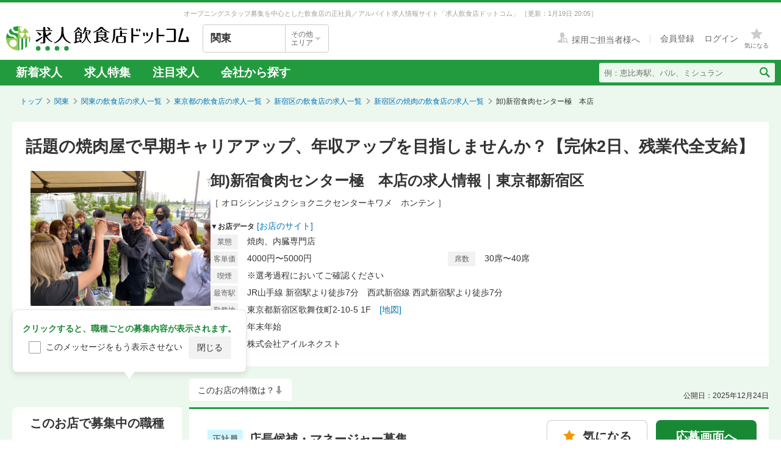

--- FILE ---
content_type: text/html; charset=utf-8
request_url: https://job.inshokuten.com/kanto/work/detail/41170?assistLinkCode=42&ref=ft2
body_size: 138678
content:
<!DOCTYPE html>
<html xmlns="http://www.w3.org/1999/xhtml" xml:lang="ja" lang="ja">
<head>
  <script type="text/javascript">
  var dataLayer = dataLayer || [];
  dataLayer.push({
    'userid': 'undefined'
  });
</script>

      <script type="text/javascript">
      var dataLayer = dataLayer || [];
      dataLayer.push({
        'PageType': 'Productpage',
        'Email': '',
        'ProductID': ["1427796","1427798","1427799","1427795","1427797","1427800","1427801","1427802"],
        'UserLv': '1'
      });
    </script>
  <script type="text/javascript">
  var dataLayer = dataLayer || [];
  dataLayer.push({
    'isPublishedShop': 'true'
  });
</script>


  <!-- Google Tag Manager -->
<script>(function(w,d,s,l,i){w[l]=w[l]||[];w[l].push({'gtm.start':
  new Date().getTime(),event:'gtm.js'});var f=d.getElementsByTagName(s)[0],
  j=d.createElement(s),dl=l!='dataLayer'?'&l='+l:'';j.async=true;j.src=
  'https://www.googletagmanager.com/gtm.js?id='+i+dl;f.parentNode.insertBefore(j,f);
  })(window,document,'script','dataLayer','GTM-WDT9TM6');</script>
  <!-- End Google Tag Manager -->

  
  <meta http-equiv="Content-Type" content="text/html; charset=UTF-8" />
  <meta name="viewport" content="width=device-width" />
  <meta http-equiv="Content-Style-Type" content="text/css" />
  <meta http-equiv="Content-Script-Type" content="text/javascript" />
  <title>
    卸)新宿食肉センター極　本店の求人情報 - 東京都新宿区 | 求人飲食店ドットコム
  </title>
  <meta name="description" content="卸)新宿食肉センター極　本店の正社員/アルバイトの求人情報です。店長候補・マネージャーなど募集中の職種は8件あります。JR山手線 新宿駅より徒歩7分の職場です。休日・休暇の特徴は産休・育休、夏季休暇、年末年始休暇、GW休暇、特別休暇、月8日以上休みありです。サイトからご応募いただけます。" />
  <meta name="keywords" content="卸)新宿食肉センター極　本店,焼肉、内臓専門店,求人,募集,飮食,正社員,アルバイト" />
  <meta name="csrf-param" content="authenticity_token" />
<meta name="csrf-token" content="uJgn42KA9JKeoBuh6kaUHeEg5uN+io3JrHUe7pvhXQAjPBYBn0ZrYVQE2n4DsxXYr8PLsvYwcbACdFkBLktjrQ==" />
    <meta name="twitter:card" content="summary_large_image">
<meta property="og:title" content="卸)新宿食肉センター極　本店の求人情報 - 東京都新宿区 | 求人飲食店ドットコム">
<meta property="og:image" content="https://d1som9eclaj1c0.cloudfront.net/upload_picture/S1677151808865_1.jpg">
<meta property="og:type" content="article">
<meta property="og:description" content="卸)新宿食肉センター極　本店の正社員/アルバイトの求人情報です。店長候補・マネージャーなど募集中の職種は8件あります。JR山手線 新宿駅より徒歩7分の職場です。休日・休暇の特徴は産休・育休、夏季休暇、年末年始休暇、GW休暇、特別休暇、月8日以上休みありです。サイトからご応募いただけます。">
<meta property="og:url" content="https://job.inshokuten.com/kanto/work/detail/41170">
<meta property="og:site_name" content="求人飲食店ドットコム">

  <link rel="shortcut icon" href="/favicon.ico" type="image/vnd.microsoft.icon" />
  
    <link rel="canonical" href="https://job.inshokuten.com/kanto/work/detail/41170" />

  <meta name="viewport" content="" />
  <meta name="js-jobseeker-logged-in" id="js-jobseeker-logged-in" content="false" />
  <link href="/webfonts/layout/icomoon.css?20210708" type="text/css" rel="stylesheet" />
  <link href="/css/reset.css?20131115" type="text/css" rel="stylesheet" />
    <link rel="stylesheet" media="all" href="/assets/layouts/responsive_layout/base/application-4d305e807541495cdd9dddf857572fa0ebeccda5114b27df7bd40ca0c1a68958.css" />
  <link rel="stylesheet" media="all" href="/assets/synchro-css/utility/application-pc-8c5b93631b76f2b8410eff0b8e7ba1a2370853defe1af2e3a6489d4a96e6ba8a.css" />
  <link rel="stylesheet" media="all" href="/assets/ji-design-guidelines/application-b04f3f709168d91218a1f591ddb1748a1b77799e898cd930aeb97951cef12583.css" />
    <link rel="stylesheet" media="all" href="/assets/work/show/pc/application-d1e6bdb92d60dedf109eac913edd2cca2c3808f8ed5ef736701f110b5dd6fef7.css" />
  <link rel="stylesheet" media="all" href="/css/jquery.rs.carousel.css" />

    <script type='application/json' id='js-json-sentry-param'>
    {"sentryDsnValue":"https://4b8607ef2c064418a0260b25a3f92a15@o225139.ingest.sentry.io/1376507","environment":"production","debug":false,"tracesSampleRate":0.1}
  </script>
  <script src="/assets/sentry/application-b62a52d3018bba425a641af8d18449aa0ac7c5482a4a515e7ad6179429ef76b0.js"></script>

<script src="/assets/polyfill/application-1ce3a7011022c10e89e0393aa968745b68711fffc9e4610aa3889ccb5a61e3ed.js"></script>

  <script type="text/javascript" src="/javascript/jquery.js" ></script>
  <script type="text/javascript" src="/javascript/jquery-migrate-1.4.1.min.js" ></script>
  <script type="text/javascript" src="/javascript/jquery.tooltip.js" charset="utf-8" ></script>
  <script type="text/javascript" src="/javascript/responsive.js" charset="utf-8" ></script>
  <script type="text/javascript" src="/javascript/common/responsiveLayout.js" charset="utf-8" ></script>
  <script type="text/javascript" src="/javascript/common/jobseekerFavorites.js?20230206" charset="utf-8" ></script>
  <script src="/assets/layouts/application-d6ca88f27db0c6fba143b5fac85184bb5292ad4fb8a8233ce7be03f0404b34ba.js" media="all"></script>
  
    <script src="/javascript/jquery.ui.widget.js"></script>
  <script src="/javascript/jquery.event.drag.js"></script>
  <script src="/javascript/jquery.rs.carousel.js"></script>
  <script src="/javascript/jquery.rs.carousel-autoscroll.js"></script>
  <script src="/javascript/jquery.rs.carousel-continuous.js"></script>
  <script src="/javascript/jquery.rs.carousel-touch.js"></script>
    <script type="application/ld+json">
      {"@context":"https://schema.org","@type":"JobPosting","title":"店長候補・マネージャー／料理長候補（シェフ・板長など）／調理スタッフ／サービス・ホール／本部スタッフ・SV（焼肉、内臓専門店）","url":"https://job.inshokuten.com/kanto/work/detail/41170","hiringOrganization":{"@type":"Organization","name":"株式会社アイルネクスト","logo":"https://job.inshokuten.com/assets/work/show/logo_for_google_for_jobs-8404fca762fab8ff88412766ba1f4d3ecdbd1bbcc493806e7a79f846ca0d9c1e.png"},"jobLocation":{"@type":"Place","address":{"@type":"PostalAddress","addressRegion":"東京都","addressLocality":"新宿区","streetAddress":"歌舞伎町2-10-5 1F","postalCode":"160-0021","addressCountry":"JP"}},"datePosted":"2025-12-24T00:00:00.000+09:00","baseSalary":{"@type":"MonetaryAmount","currency":"JPY","value":{"@type":"QuantitativeValue","minValue":340000.0,"maxValue":800000.0,"unitText":"MONTH"}},"description":"話題の焼肉屋で早期キャリアアップ、年収アップを目指しませんか？【完休2日、残業代全支給】\u003cbr /\u003e\u003cbr /\u003e    このお店で募集中の職種\u003cbr /\u003e    [社]店長候補・マネージャー（月給42万円〜）\u003cbr /\u003e    [社]料理長候補（シェフ・板長など）（月給39万円〜50万円）\u003cbr /\u003e    [社]調理スタッフ（月給34万円〜）\u003cbr /\u003e    [社]サービス・ホール（月給34万円〜40万円）\u003cbr /\u003e    [社]本部スタッフ・SV（月給45万円〜80万円）\u003cbr /\u003e    [ア]サービス・ホール（時給1250円〜1625円）\u003cbr /\u003e    [ア]調理スタッフ（時給1250円〜1625円）\u003cbr /\u003e    [ア]調理補助・調理見習い（時給1250円〜1625円）\u003cbr /\u003e\u003cbr /\u003e＝＝＝＝＝＝＝＝＝＝\u003cbr /\u003e\u003cbr /\u003e[社]店長候補・マネージャーの募集要項\u003cbr /\u003e\u003cbr /\u003e【特徴】\u003cbr /\u003e新卒歓迎\u003cbr /\u003e独立希望者歓迎\u003cbr /\u003e【雇用形態・給与】\u003cbr /\u003e正社員　月給42万円〜\u003cbr /\u003e家族手当\u003cbr /\u003e資格手当・スキル手当\u003cbr /\u003eインセンティブ制度\u003cbr /\u003eボーナス・賞与あり\u003cbr /\u003e昇給あり\u003cbr /\u003e交通費全額支給\u003cbr /\u003e\u003cbr /\u003e\u003cbr /\u003e【勤務時間】\u003cbr /\u003e15:00〜翌10:00\u003cbr /\u003e\u003cbr /\u003e※毎週のシフト制（店舗内で希望を取り休日は決めております！）\u003cbr /\u003e毎週ごとにお子様やプライベートに合わせて休日を決める人も！\u003cbr /\u003e多数の働き方からご自身の生活スタイルに合わせて！\u003cbr /\u003e\u003cbr /\u003e※実働8h\u003cbr /\u003e※休憩1〜2h\u003cbr /\u003e\u003cbr /\u003e＜シフト例＞\u003cbr /\u003e10:00〜19:00\u003cbr /\u003e15:00〜23:00\u003cbr /\u003e23:00〜8:00\u003cbr /\u003e19:00〜5:00\u003cbr /\u003e終電考慮\u003cbr /\u003e\u003cbr /\u003e【休日・休暇】\u003cbr /\u003e「産休・育休」「夏季休暇」「年末年始休暇」「GW休暇」「特別休暇」「月8日以上休み」\u003cbr /\u003e月8日以上　※選べる休日制度(現在週休3日制の社員もいます)\u003cbr /\u003e■有給休暇\u003cbr /\u003e■夏季・年末年始・GW休暇\u003cbr /\u003e■慶弔休暇\u003cbr /\u003e■産前産後・育児休暇\u003cbr /\u003e■特別休暇\u003cbr /\u003e\u003cbr /\u003e【待遇】\u003cbr /\u003e「バイク・車通勤OK」「髪型自由」「まかない・食事補助あり」「社会保険完備」「制服貸与」\u003cbr /\u003e◇各種保険【入社日より社会保険完備】\u003cbr /\u003e◇医療【定期健康診断】\u003cbr /\u003e◇補助【交通費全支給、子供手当、独立支援制度、のれん分け制度】\u003cbr /\u003e◇その他【制服貸与、バイク・自転車通勤可、賄い、髪型自由、社員旅行(2022年は福岡☆)、会員制ホテル特別優待、店舗間交流(BBQ等)】\u003cbr /\u003e\u003cbr /\u003e【仕事内容・求める人物】\u003cbr /\u003e----・----・----・----・----・----\u003cbr /\u003e＼独立したい想いを応援／\u003cbr /\u003e独立支援・FC制度あり◎\u003cbr /\u003e自身でお店を経営したい人におすすめ！\u003cbr /\u003e～安定した焼肉店であなたの独立のサポートをします～\u003cbr /\u003e----・----・----・----・----・----\u003cbr /\u003e\u003cbr /\u003e【 仕事内容 】\u003cbr /\u003e飲食店の店舗運営に関する全てをお任せ。\u003cbr /\u003e以下のスキルを学んでいただきます！\u003cbr /\u003e\u003cbr /\u003eその1）【キッチン・ホール運営スキル】店舗における全ての作業を習得\u003cbr /\u003e(キッチン・ホール全ポジション、お酒、接客、顧客管理、清掃)\u003cbr /\u003e\u003cbr /\u003eその2）【店長マネジメント・独立支援スキル】店舗を運営するためのマネジメントを勉強\u003cbr /\u003e(人材育成、運営管理、商品、営業収支、事業経営、独立)\u003cbr /\u003e\u003cbr /\u003eあなたの培ってきた経験を当社で是非発揮してください！\u003cbr /\u003e当社は風通しが良くあなたの力を試すことができます。\u003cbr /\u003eTVやメディアに多数出演する当社で働くことにより、将来独立したい方も当社グループの経験がいかされます！\u003cbr /\u003e\u003cbr /\u003eスタッフ内の意見交換などもしやすく新メニュー考案なども積極的におこなえる環境。\u003cbr /\u003e明確なシステム管理のもと入社後、各店舗で活躍した分、重要ポストへのキャリアアップも早まります。\u003cbr /\u003e\u003cbr /\u003e●━…独立の道も開けます！…━●\u003cbr /\u003e食肉センターを自ら運営できる仕組みがあります！\u003cbr /\u003eのれん分け・フランチャイズから選べ、きちんと売り上げが出るように設計されているから安心。\u003cbr /\u003e独立の夢を叶えやすい環境です！\u003cbr /\u003e\u003cbr /\u003e【求める人物像】\u003cbr /\u003e・一緒に会社の成長、未来を創造できる方\u003cbr /\u003e・若いうちに責任あるポジションで活躍したい方\u003cbr /\u003e・店舗運営、経営、独立に興味がある方\u003cbr /\u003e・繁盛店のノウハウを学びたい方\u003cbr /\u003e・今までの経験、スキルを発揮し、挑戦したい方\u003cbr /\u003e\u003cbr /\u003e【入社された方のコメント】\u003cbr /\u003e29歳　入社1か月　店長候補\u003cbr /\u003e\u003cbr /\u003e店舗の社員を中心に丁寧に教えて下さり、決して独りにしない教育体制が整っています。\u003cbr /\u003e元気なスタッフが多く、店内はいつも活気にあふれています。\u003cbr /\u003e店を良くするために、会議等での発言権も多く、今は店舗が更に良くなるよう、改善行動を吸い上げ日々実践。\u003cbr /\u003e社員の方も同世代の方が多く、楽しく働けています！\u003cbr /\u003e\u003cbr /\u003e・身につくスキル！ 学べる知識！\u003cbr /\u003e肉の知識\u003cbr /\u003e出店開業ノウハウ\u003cbr /\u003e店舗運営\u003cbr /\u003eメニュー開発\u003cbr /\u003e仕入れ・食材の目利き\u003cbr /\u003e\u003cbr /\u003eお店の特徴　＜焼肉、内臓専門店＞　卸)新宿食肉センター極　本店\u003cbr /\u003e運営：株式会社アイルネクスト\u003cbr /\u003e=======================\u003cbr /\u003e《独立のバックアップ体制が充実》\u003cbr /\u003e深夜ランチが話題！\u003cbr /\u003eTV・メディアに多数出演の焼肉店\u003cbr /\u003e急成長企業でキャリアアップを目指す大チャンス☆\u003cbr /\u003e=======================\u003cbr /\u003e\u003cbr /\u003e～■◇『卸 新宿食肉センター極～kiwame～』のご紹介 ◇■～\u003cbr /\u003e安心・安全な国産食材にこだわり、確かな味に定評のある人気焼肉店。\u003cbr /\u003e「新宿食肉センターグループ」の本店として誕生したお店です。\u003cbr /\u003e\u003cbr /\u003e食肉専門店として、一般的な焼肉店などでは見られないような商品開発に注力。\u003cbr /\u003e私たちが提供する数々のメニューは、焼肉通のお客様からも高い評価をいただいております。\u003cbr /\u003e人気TV番組など、各種メディアにて紹介実績多数アリ☆\u003cbr /\u003e\u003cbr /\u003e＼＼のれん分けorフランチャイズ選べる独立支援／／\u003cbr /\u003e食肉センターを自ら運営できる仕組みが整っています！\u003cbr /\u003e\u003cbr /\u003e＊＊≪食肉センターのれん分け制度≫＊＊\u003cbr /\u003e直営店を出店後、業務委託契約を結んで店舗運営をおこなっていただく仕組みです。\u003cbr /\u003e\u003cbr /\u003e◇特徴\u003cbr /\u003e・3～4名で回せる店舗坪数で、人員確保の難しさをクリア\u003cbr /\u003e・キッチンを一人で回せるよう商品数を50～70％減\u003cbr /\u003e\u003cbr /\u003e＊＊≪食肉センターフランチャイズ制度≫＊＊\u003cbr /\u003e初期投資が抑えられ、人件費が抑えられる仕組みです。\u003cbr /\u003e\u003cbr /\u003e独立支援が確立しているため、将来の夢を描きやすい職場です！\u003cbr /\u003e働きながらあなたの未来像を考えてみてくださいね♪\u003cbr /\u003e\u003cbr /\u003e〜■◇スタッフインタビュー ◇■〜\u003cbr /\u003e＊店長Aさん\u003cbr /\u003e目に見える目標があり、やりがいを感じています！\u003cbr /\u003e「美味しい、ありがとう」などその場で達成感を感じさせてもらえることも多いです。\u003cbr /\u003e目標を達成するのは1ヶ月間ですが、そういったお客様の直接の声などリアルタイムで聞けるため、自分のモチベーションにもつながっています。\u003cbr /\u003eそれがまた向上心に繋がり、「もっといろんな人に喜んでもらえるよう頑張りたい」と思えるやりがいがこの仕事にはあります！\u003cbr /\u003e\u003cbr /\u003e＊スタッフBさん\u003cbr /\u003e若い社員が多く年も近いことから意見しやすい環境のため、自分の立ち位置を上げていける会社だと思います。\u003cbr /\u003e業績の更新や最高売り上げの向上を目指すとともに、働いているスタッフが楽しく、笑顔で一緒に働ける環境づくりをしっかりと構築していきたいと思っております。\u003cbr /\u003e\u003cbr /\u003e＊社員Aさん（28歳）\u003cbr /\u003e20〜30代のスタッフさんが中心に働いております。\u003cbr /\u003e社員も若手が活躍中です。\u003cbr /\u003e年が近いことから自分の意見を言いやすく、非常に働きやすい環境です！\u003cbr /\u003e働いているスタッフが楽しく、笑顔で一緒に働ける環境づくりをしっかりと構築していきたいと思っております。\u003cbr /\u003e経験や実力があればポジションもすぐに与えられ、キャリアアップもどんどんできると思います！\u003cbr /\u003e個別に希望も聞いて下さるので、好きな時間に働きたい方や稼ぎたい人にもおすすめです。\u003cbr /\u003e\u003cbr /\u003e〜■◇　働き方改革や働きやすさにも注力しているグループ　◇■〜\u003cbr /\u003e当社のスタッフにはやりがいを持ち、かつ気持ちよく働き続けていただけるよう、プライベートの時間を大切にしております！\u003cbr /\u003e＊実働8h以上　管理職は残業が多くなることもあっても残業代は全額支給！\u003cbr /\u003e〜飲食店は労働時間が長いイメージでしたが、シフト制で生活習慣も変わりなく働けるので働きやすいです〜\u003cbr /\u003e\u003cbr /\u003e＊休日は月8日以上〜 選択制を導入しているのであなたの働きたい形を教えてください！\u003cbr /\u003e現在週休3日制の社員もいます。\u003cbr /\u003e〜GW・お盆・お正月など連休も取れるので旅行好きの私には最適です〜\u003cbr /\u003e\u003cbr /\u003e＊福利厚生充実　会員制ホテルの特別割引などお得な特権多数！\u003cbr /\u003e〜家族や友人と高級ホテルに宿泊でき、心も体もリフレッシュできます〜\u003cbr /\u003e\u003cbr /\u003e＊22時以降は深夜手当全額支給！　\u003cbr /\u003e当社は法律にのっとり、深夜手当を全額支給しております。\u003cbr /\u003e〜当たり前のことを当たり前におこなってくれる会社のため、将来的にも安心です〜\u003cbr /\u003e\u003cbr /\u003e〜■◇ あなたのやる気と能力次第で、給与や待遇がどんどん良くなります！◇■〜\u003cbr /\u003e20〜30代の若いスタッフが多い環境の中で、あなたのこれまで培ってきた経験や知識をぜひ発揮してください！\u003cbr /\u003eもちろん飲食未経験の方でも、年代の近い先輩方が丁寧に教えてくださるので日々一緒に成長できます！\u003cbr /\u003eあなた次第ではすぐにでも料理長や店長にステップアップすることができます。\u003cbr /\u003e新店オープンに伴い、重要ポストに就くことも可能です☆\u003cbr /\u003e\u003cbr /\u003e『株式会社アイルネクスト』星崎社長のメッセージ\u003cbr /\u003e企業理念は“笑顔”です！\u003cbr /\u003e食肉センターの店舗を通して知り合い、仲間になったスタッフさんみんなを笑顔にできればと考えております！\u003cbr /\u003e\u003cbr /\u003e「ホントです！」\u003cbr /\u003e\u003cbr /\u003eスタッフさんが笑顔で働けるということは環境に満足していただけてたり、今を楽しく歩んでいただけてるということと思います。\u003cbr /\u003e「仕事→楽しい」がないと、働く時代ではなくなってきているのではないかとも考えております。\u003cbr /\u003e不思議と笑顔の多い店舗は、売上も良かったりするんですよね。\u003cbr /\u003eですので、スタッフさんには笑顔でいていただけることが一番と考え、日々自問自答しております！（笑）\u003cbr /\u003e\u003cbr /\u003e現在、弊社で働いて下さっている従業員さん一人ひとりの夢や大切にしたいこと、求めていることはそれぞれ違います。\u003cbr /\u003eしかし、一人ひとりにしっかりと向き合い、本人がやりたいことや求めていることを達成させてあげることが私として、会社の務めだと考えております。\u003cbr /\u003e～その先が本人達の「幸せ」に繋がるように～これが私の願いです。\u003cbr /\u003e\u003cbr /\u003e独立して自分の店を持ちたいと思っているスタッフさんには、接客・技術指導から経営の勉強や資金の調達。\u003cbr /\u003eご家族があり、安定して仕事をしていきたいスタッフさんには、社内の重要ポジションや労働環境など、スタッフさんの求めることをやり続けた結果が今の新宿食肉センターを構築しております！\u003cbr /\u003e\u003cbr /\u003e仲間になり、ともに「笑顔」で笑っていられるよう思いますので一度面接にいらしてください！\u003cbr /\u003e\u003cbr /\u003e\u003cbr /\u003e＜応募先＞卸)新宿食肉センター極　本店\u003cbr /\u003e店長候補・マネージャーの募集","validThrough":"2026-03-30","employmentType":"FULL_TIME","industry":"飲食・外食","image":"https://d1som9eclaj1c0.cloudfront.net/upload_picture/S1677151808865_1.jpg","experienceRequirements":"飲食店経験者","jobBenefits":"◇各種保険【入社日より社会保険完備】\u003cbr /\u003e◇医療【定期健康診断】\u003cbr /\u003e◇補助【交通費全支給、子供手当、独立支援制度、のれん分け制度】\u003cbr /\u003e◇その他【制服貸与、バイク・自転車通勤可、賄い、髪型自由、社員旅行(2022年は福岡☆)、会員制ホテル特別優待、店舗間交流(BBQ等)】\u003cbr /\u003eバイク・車通勤OK 髪型自由 まかない・食事補助あり 社会保険完備 制服貸与","identifier":{"@type":"PropertyValue","name":"卸)新宿食肉センター極　本店","value":"41170"}}
    </script>
  <script src="/javascript/handlebars.js"></script>
  <script id="job-detail-template" type="text/x-handlebars-template">
    <div class="job-code-area">
  <div class="job-code-wrapper u-d-f u-ai-c">
    <span class="ji-tag__employment ji-tag__employment--lg {{result.employmentTagClass}} u-mr-15 u-mt-7">{{result.employmentTagLongName}}</span>
    <span class="job-code-display">{{result.displayType}}募集</span>
    <input type="hidden" value="{{result.keyId}}" id="selected-job-key-id" />
  </div>
  <div class="ul-wrapper">
    <ul class="action-button-area top-button-area js-topButtonArea">
      <li>
        {{#if result.hasFavoritedJob}}
          <a class="add-examination-list examinationed ji-btn ji-btn--lg ji-btn--full" data-favorite-list-path="{{#if result.logined}}/member/work/favorites{{else}}/work/favorites{{/if}}">
            <span class="examination-button">気になるリストへ</span>
          </a>
        {{else}}
          <a class="add-examination-list ji-btn ji-btn--lg ji-btn--full gtm-toggleFavoriteButtonForShopDetail" data-favorite-list-path="{{#if result.logined}}/member/work/favorites{{else}}/work/favorites{{/if}}">
            <span class="js-examination__favoriteIcon icon-layout-star ji-btn__iconBefore"></span>
            <span class="examination-button">気になる</span>
          </a>
      {{/if}}
        <input type="hidden" class="job-key-id" value="{{result.keyId}}" />
      </li>
      {{#if result.checkEntriedJob}}
        <li class="last"><button disabled class="ji-btn ji-btn--lg ji-btn--full ji-btn--primary">応募済み</button></li>
      {{else}}
        <li class="last">
          <a class="ji-btn ji-btn--lg ji-btn--fixed ji-btn--primary gtm-normalEntryButton" href="/work/jobs/{{result.keyId}}/entries/new?entryVia=normal_entry_button">応募画面へ</a>
        </li>
      {{/if}}
    </ul>
  </div>
</div>
<table class="job-detail">
  <tr>
    <th>特徴</th>
    <td class="feature">
      {{#each result.featureCharacteristicList}}
        <span class="ji-tag__characteristics">{{this}}</span>
      {{/each}}
    </td>
  </tr>
  <tr>
    <th>雇用形態・<br />給与</th>
    <td>
      <span class="salary">{{{result.displayEmploymentSystem}}}　{{{result.displaySalary}}}</span>
      {{#if result.haveSalaryNote}}
        <span class="salary-note">{{{result.salaryNote}}}</span>
      {{/if}}
      {{#if result.allowanceCharacteristicList}}
        <div class="icon-treatment-area">
          {{#each result.allowanceCharacteristicList}}
            <span class="ji-tag__characteristics">{{this}}</span>
          {{/each}}
        </div>
      {{/if}}
    </td>
  </tr>
  <tr>
    <th>応募資格</th>
    <td>{{{result.displayQualification}}}</td>
  </tr>
  <tr>
    <th>
      <div class="working-time">
        <span class="working-time-label">勤務時間</span>
        <div class="working-time-wrapper js-workTimePopoverTrigger">
          <div class="informationIcon working-time-icon"></div>
        </div>
      </div>
    </th>
    <td>
      {{{result.workingHours}}}
      {{#if result.workingHoursCharacteristicList}}
        <div class="icon-treatment-area">
          {{#each result.workingHoursCharacteristicList}}
            <span class="ji-tag__characteristics">{{this}}</span>
          {{/each}}
        </div>
      {{/if}}
    </td>
  </tr>
  <tr>
    <th>休日・休暇</th>
    <td>
      {{{result.holiday}}}
      {{#if result.holidayCharacteristicList}}
        <div class="icon-treatment-area">
          {{#each result.holidayCharacteristicList}}
            <span class="ji-tag__characteristics">{{this}}</span>
          {{/each}}
        </div>
      {{/if}}
    </td>
  </tr>
  <tr>
    <th>待遇</th>
    <td>
      {{{result.otherTreatment}}}
      {{#if result.treatmentCharacteristicList}}
        <div class="icon-treatment-area">
          {{#each result.treatmentCharacteristicList}}
            <span class="ji-tag__characteristics">{{this}}</span>
          {{/each}}
        </div>
      {{/if}}
    </td>
  </tr>
  <tr>
    <th>仕事内容・<br />求める人物</th>
    <td>
      {{{result.work}}}
      {{#if result.hasSkillList}}
        <div class="job-skill-area">
          <p class="skill-title">身につくスキル！ 学べる知識！</p>
          {{#each result.skillList}}
            <span class="skill-detail">{{this.skill}}</span>
          {{/each}}
        </div>
      {{/if}}
    </td>
  </tr>
</table>
<div class="clearfix target-shop-area">
  <div class="shop-info">
    <span class="shop-name"><span class="name">＜応募先＞</span>卸)新宿食肉センター極　本店</span>
    <div class="u-d-f u-ai-c">
      <span class="ji-tag__employment {{result.employmentTagClass}} u-mr-8">{{result.employmentTagLongName}}</span>
      <span class="u-fs-13">{{result.displayType}}募集</span>
    </div>
  </div>
  <div class="ul-wrapper">
    <ul class="action-button-area center-button-area">
      <li>
          <a class="add-examination-list ji-btn ji-btn--lg ji-btn--full gtm-toggleFavoriteButtonForShopDetail" data-favorite-list-path="{{#if result.logined}}/member/work/favorites{{else}}/work/favorites{{/if}}">
            <span class="js-examination__favoriteIcon icon-layout-star ji-btn__iconBefore"></span>
            <span class="examination-button">気になる</span>
          </a>
        <input type="hidden" class="job-key-id" value="{{result.keyId}}" autocomplete="off" />
      </li>
      {{#if result.checkEntriedJob}}
        <li class="last"><button disabled class="ji-btn ji-btn--lg ji-btn--full ji-btn--primary">応募済み</button></li>
      {{else}}
        <li class="last">
          <a class="ji-btn ji-btn--lg ji-btn--fixed ji-btn--primary gtm-normalEntryButton" href="/work/jobs/{{result.keyId}}/entries/new?entryVia=normal_entry_button">応募画面へ</a>
        </li>
      {{/if}}
    </ul>
  </div>
</div>

  </script>
  <script id="action-button-template" type="text/x-handlebars-template">
    <div class="clearfix target-shop-area">
  <div class="shop-info">
    <span class="shop-name"><span class="name">＜応募先＞</span>卸)新宿食肉センター極　本店</span>
    <span class="ji-tag__employment {{result.employmentTagClass}} u-mr-8">{{result.employmentTagLongName}}</span>
    <span class="u-fs-14">{{result.displayType}}募集</span>
  </div>
  <div class="ul-wrapper">
    <ul class="action-button-area">
      <li>
          {{#if result.hasFavoritedJob}}
            <a class="add-examination-list examinationed ji-btn ji-btn--lg ji-btn--full" data-favorite-list-path="{{#if result.logined}}/member/work/favorites{{else}}/work/favorites{{/if}}">
              <span class="examination-button">気になるリストへ</span>
            </a>
          {{else}}
            <a class="add-examination-list ji-btn ji-btn--lg ji-btn--full gtm-toggleFavoriteButtonForShopDetail" data-favorite-list-path="{{#if result.logined}}/member/work/favorites{{else}}/work/favorites{{/if}}">
              <span class="js-examination__favoriteIcon icon-layout-star ji-btn__iconBefore"></span>
              <span class="examination-button">気になる</span>
            </a>
          {{/if}}
        <input type="hidden" class="job-key-id" value="{{result.keyId}}" />
      </li>
      {{#if result.checkEntriedJob}}
        <li class="last"><button disabled class="ji-btn ji-btn--lg ji-btn--full ji-btn--primary">応募済み</button></li>
      {{else}}
        <li class="last">
          <a class="ji-btn ji-btn--lg ji-btn--primary ji-btn--full gtm-normalEntryButton" href="/work/jobs/{{result.keyId}}/entries/new?entryVia=wording_entry_button">応募画面へ</a>
        </li>
      {{/if}}
    </ul>
  </div>
</div>

  </script>
  <script id="tracking-header-template" type="text/x-handlebars-template">
    <div class="trackingHeader__iconCloseBox">
  <span class="trackingHeader__iconClose icon-layout-close js-trackingHeader__icon--close"></span>
</div>
<div class="trackingHeader__main">
  <figure class="trackingHeader__shopImageArea">
      <img alt="卸)新宿食肉センター極　本店" class="trackingHeader__img" src="https://d1som9eclaj1c0.cloudfront.net/upload_picture/S1677151808865_1.jpg" />
  </figure>
  <div class="trackingHeader__detail">
    <div class="trackingHeader__overviewArea">
      <span class="trackingHeader__name">卸)新宿食肉センター極　本店</span>  <span class="trackingHeader__condition">焼肉、内臓専門店</span>
    </div>
    <div class="trackingHeader__accessArea">
      新宿駅より徒歩7分　西武新宿駅より徒歩7分
    </div>
    <div class="trackingHeader__treatmentArea">
      <span class="ji-tag__employment ji-tag__employment--sm {{result.employmentTagClass}}">{{result.employmentTagShortName}}</span>
      <span class="trackingHeader__type">{{result.displayType}}</span>
      <span class="trackingHeader__salary">{{result.displaySalary}}</span>
    </div>
  </div>
  <ul class="trackingHeader__actionArea">
    <li class="trackingHeader__actionItem">
      {{#if result.hasFavoritedJob}}
        <a class="trackingHeader__button examinationed ji-btn ji-btn--sm" data-favorite-list-path="{{#if result.logined}}/member/work/favorites{{else}}/work/favorites{{/if}}">
          <span class="examination-button">気になるリストへ</span>
        </a>
      {{else}}
        <a class="trackingHeader__button ji-btn ji-btn--sm add-examination-list gtm-toggleFavoriteButtonForShopDetail" data-favorite-list-path="{{#if result.logined}}/member/work/favorites{{else}}/work/favorites{{/if}}">
          <span class="js-examination__favoriteIcon icon-layout-star ji-btn__iconBefore"></span>
          <span class="examination-button">気になる</span>
        </a>
      {{/if}}
      <input type="hidden" value={{result.keyId}} class="job-key-id" />
    </li>
    <li class="trackingHeader__actionItem">
      {{#if result.checkEntriedJob}}
        <button disabled class="trackingHeader__button ji-btn ji-btn--sm ji-btn--primary">応募済み</button>
      {{/if}}
      {{#unless result.checkEntriedJob}}
        <a class="trackingHeader__button trackingHeader__button--entry gtm-trackingHeaderEntryButton" href="/work/jobs/{{result.keyId}}/entries/new?entryVia=tracking_header_entry_button">
          <span class="ji-btn ji-btn--primary ji-btn--sm ji-btn--full">応募画面へ</span>
</a>      {{/unless}}
    </li>
  </ul>
</div>

  </script>
  <script src="/assets/work/show/pc/application-db9da21b5a99e845edf5cd3edd213e1416df055bb035c96c20af4482d12f7f0b.js"></script>
    <script src="/javascript/work/jobSwitchHelper.js"></script>
    <script type="application/ld+json">
      {"@context":"https://schema.org","@type":"FAQPage","mainEntity":[{"@type":"Question","name":"新宿区の焼肉の求人はどのくらいある？","acceptedAnswer":{"@type":"Answer","text":"新宿区の焼肉の求人数は84件あります。うち、正社員求人は57件、アルバイト・パート求人は27件です。\n"}},{"@type":"Question","name":"焼肉の仕事を探すなら、どのエリアが人気？","acceptedAnswer":{"@type":"Answer","text":"【正社員】\n1位：\u003ca href=\"/kanto/work/prefArea-tokyo/regionArea-minato/condition-n/\"\u003e焼肉×港区\u003c/a\u003e\n2位：\u003ca href=\"/kanto/work/prefArea-tokyo/regionArea-chuo/condition-n/\"\u003e焼肉×中央区\u003c/a\u003e\n3位：\u003ca href=\"/kanto/work/prefArea-tokyo/regionArea-shibuya/condition-n/\"\u003e焼肉×渋谷区\u003c/a\u003e\n東京都の正社員の焼肉求人人気が最も高いエリアは「\u003ca href=\"/kanto/work/prefArea-tokyo/regionArea-minato/condition-n/\"\u003e港区\u003c/a\u003e」です。次いで「\u003ca href=\"/kanto/work/prefArea-tokyo/regionArea-chuo/condition-n/\"\u003e中央区\u003c/a\u003e」「\u003ca href=\"/kanto/work/prefArea-tokyo/regionArea-shibuya/condition-n/\"\u003e渋谷区\u003c/a\u003e」が続きます。\n\n【アルバイト・パート】\n1位：\u003ca href=\"/kanto/work/prefArea-tokyo/regionArea-minato/condition-n/\"\u003e焼肉×港区\u003c/a\u003e\n2位：\u003ca href=\"/kanto/work/prefArea-tokyo/regionArea-chuo/condition-n/\"\u003e焼肉×中央区\u003c/a\u003e\n3位：\u003ca href=\"/kanto/work/prefArea-tokyo/regionArea-shibuya/condition-n/\"\u003e焼肉×渋谷区\u003c/a\u003e\n東京都のアルバイト・パートの焼肉求人人気が最も高いエリアは「\u003ca href=\"/kanto/work/prefArea-tokyo/regionArea-minato/condition-n/\"\u003e港区\u003c/a\u003e」です。次いで「\u003ca href=\"/kanto/work/prefArea-tokyo/regionArea-chuo/condition-n/\"\u003e中央区\u003c/a\u003e」「\u003ca href=\"/kanto/work/prefArea-tokyo/regionArea-shibuya/condition-n/\"\u003e渋谷区\u003c/a\u003e」が続きます。"}},{"@type":"Question","name":"新宿区の焼肉求人の給与相場は？","acceptedAnswer":{"@type":"Answer","text":"新宿区の焼肉求人の平均給与は、正社員が月給37.6万円、アルバイト・パートは時給1370円です。"}}]}
    </script>

  <!-- Start VWO Async SmartCode -->
<link rel="preconnect" href="https://dev.visualwebsiteoptimizer.com" />
<script type='text/javascript' id='vwoCode'>
window._vwo_code=window._vwo_code || (function() {
var account_id=777724,
version = 1.5,
settings_tolerance=4000,
library_tolerance=4000,
use_existing_jquery=false,
is_spa=1,
hide_element='body',
hide_element_style = 'opacity:0 !important;filter:alpha(opacity=0) !important;background:none !important',
/* DO NOT EDIT BELOW THIS LINE */
f=false,w=window,d=document,vwoCodeEl=d.querySelector('#vwoCode'),code={use_existing_jquery:function(){return use_existing_jquery},library_tolerance:function(){return library_tolerance},hide_element_style:function(){return'{'+hide_element_style+'}'},finish:function(){if(!f){f=true;var e=d.getElementById('_vis_opt_path_hides');if(e)e.parentNode.removeChild(e)}},finished:function(){return f},load:function(e){var t=d.createElement('script');t.fetchPriority='high';t.src=e;t.type='text/javascript';t.onerror=function(){_vwo_code.finish()};d.getElementsByTagName('head')[0].appendChild(t)},getVersion:function(){return version},getMatchedCookies:function(e){var t=[];if(document.cookie){t=document.cookie.match(e)||[]}return t},getCombinationCookie:function(){var e=code.getMatchedCookies(/(?:^|;)\s?(_vis_opt_exp_\d+_combi=[^;$]*)/gi);e=e.map(function(e){try{var t=decodeURIComponent(e);if(!/_vis_opt_exp_\d+_combi=(?:\d+,?)+\s*$/.test(t)){return''}return t}catch(e){return''}});var i=[];e.forEach(function(e){var t=e.match(/([\d,]+)/g);t&&i.push(t.join('-'))});return i.join('|')},init:function(){if(d.URL.indexOf('__vwo_disable__')>-1)return;w.settings_timer=setTimeout(function(){_vwo_code.finish()},settings_tolerance);var e=d.currentScript,t=d.createElement('style'),i=e&&!e.async?hide_element?hide_element+'{'+hide_element_style+'}':'':code.lA=1,n=d.getElementsByTagName('head')[0];t.setAttribute('id','_vis_opt_path_hides');vwoCodeEl&&t.setAttribute('nonce',vwoCodeEl.nonce);t.setAttribute('type','text/css');if(t.styleSheet)t.styleSheet.cssText=i;else t.appendChild(d.createTextNode(i));n.appendChild(t);var o=this.getCombinationCookie();this.load('https://dev.visualwebsiteoptimizer.com/j.php?a='+account_id+'&u='+encodeURIComponent(d.URL)+'&f='+ +is_spa+'&vn='+version+(o?'&c='+o:''));return settings_timer}};w._vwo_settings_timer = code.init();return code;}());
</script>
<!-- End VWO Async SmartCode -->

    <script type="application/ld+json">
      {"@context":"https://schema.org","@type":"BreadcrumbList","itemListElement":[{"@type":"ListItem","position":1,"name":"トップ","item":"https://job.inshokuten.com/"},{"@type":"ListItem","position":2,"name":"関東","item":"https://job.inshokuten.com/kanto/"},{"@type":"ListItem","position":3,"name":"関東の飲食店の求人一覧","item":"https://job.inshokuten.com/kanto/work/"},{"@type":"ListItem","position":4,"name":"東京都の飲食店の求人一覧","item":"https://job.inshokuten.com/kanto/work/prefArea-tokyo/"},{"@type":"ListItem","position":5,"name":"新宿区の飲食店の求人一覧","item":"https://job.inshokuten.com/kanto/work/prefArea-tokyo/regionArea-shinjuku/"},{"@type":"ListItem","position":6,"name":"新宿区の焼肉の飲食店の求人一覧","item":"https://job.inshokuten.com/kanto/work/prefArea-tokyo/regionArea-shinjuku/condition-n/"},{"@type":"ListItem","position":7,"name":"卸)新宿食肉センター極　本店"}]}
    </script>
</head>
<body>
<!-- Google Tag Manager (noscript) -->
<noscript><iframe src="https://www.googletagmanager.com/ns.html?id=GTM-WDT9TM6"
  height="0" width="0" style="display:none;visibility:hidden"></iframe></noscript>
  <!-- End Google Tag Manager (noscript) -->

<div id="wrapper" class="brandColor">
  <div class="siteLead" id="site-lead">
    <div class="siteLead__outer">
      <p class="siteLead__text">
          オープニングスタッフ募集を中心とした飲食店の正社員／アルバイト求人情報サイト「求人飲食店ドットコム」
        <span class="siteLead__date">［更新：1月19日 20:05］</span>
</p>    </div>
  </div>
  <header class="siteHeader">
    <div class="siteHeader__inner">
      <div class="siteHeader__logoAndSelect">
          <a href="/"><img class="siteHeader__logo" src="/img/common/brandColor/logo-job-inshokuten_pc.svg" alt="求人飲食店ドットコム" width="300" height="40" /></a>
        <div id="js-selectLocal" class="siteHeader__selectLocal">
          <p class="siteHeader__selectedLocalText">
            関東
            
          </p>
          <div class="siteHeader__selectButton">
            <p class="siteHeader__selectButtonText">その他<br />エリア</p>
            <span class="icon-layout-icon-caret-down-wide-triangle siteHeader__selectButtonIcon"></span>
          </div>
        </div>
          <ul id="js-selectLocalList" class="siteHeader__selectedList siteHeader__selectedList--close">
            <li><a href="/?district=all">全国</a></li>
            <li><a href="/kanto/">関東</a></li>
            <li><a href="/kansai/">関西</a></li>
            <li><a href="/tokai/">東海</a></li>
            <li><a href="/kyushu/">九州</a></li>
            <li><a href="/hokkaido/">北海道・東北</a></li>
            <li><a href="/hokuriku/">北陸・甲信越</a></li>
          </ul>
      </div>
      <div class="siteHeader__utilities">
        <div class="utilities utilities--notLogined">
            <div class="utilities__linkBox">
              <span>
                <a href="//www.inshokuten.com/recruit/?from=JItop" class="utilities__textLink utilities__textLink--forCompany icon-layout-recruiter" target="_blank"><span class="utilities__textLink--text">採用ご担当者様へ</span></a>
              </span>
              <div class="utilities__textLinkWrapper">
                <a href="/register/?mode=anywhere" class="utilities__textLink utilities__textLink--account"><span class="utilities__textLink--text">会員登録</span></a>
                <a href="/login/" class="utilities__textLink utilities__textLink--account utilities__textLink--last"><span class="utilities__textLink--text">ログイン</span></a>
              </div>
            </div>
            <div class="utilities__iconBox">
              <a class="utilities__iconLink utilities__iconLink--notification gtm-header_favorite_icon_click" href="/work/favorites">
                <span class="utilities__notificationCount utilities__notificationCount--favorite js-favoritesCount"></span>
                <span class="icon-layout-star utilities__icon utilities__icon--block"></span>
                <span class="utilities__iconText">気になる</span>
</a>            </div>
        </div>
      </div>
    </div>
    <div class="siteHeader__navBar">
      <div class="siteHeader__inner">
        <nav class="siteHeader__topNav">
          <ul class="topNav">
            <li class="siteHeader__topNav--list"><a href="/kanto/work/">新着求人</a></li>
              <li class="siteHeader__topNav--list"><a href="/feature/list/kanto">求人特集</a></li>
            <li class="siteHeader__topNav--list"><a href="/kanto/work/shopCharacteristicId-44/">注目求人</a></li>
            <li class="siteHeader__topNav--list"><a href="/pickup/kanto/">会社から探す</a></li>
          </ul>
        </nav>
          <form method="get" action="/kanto/work/search" class="siteHeader__searchForm">
            <input name="searchKeyword_u" placeholder="例：恵比寿駅、バル、ミシュラン" class="siteHeader__searchInput" type="text" />
            <button name="button" type="submit" class="siteHeader__searchButton" aria-label="検索送信ボタン">
              <span class="siteHeader__searchIcon icon-layout-search"></span>
            </button>
          </form>
      </div>
    </div>
  </header>
  <div id="content" class="clearfix">
      <div id="topic-path">
        <ol class="clearfix">
          <li><a href="/">トップ</a></li>
                <li><a href="https://job.inshokuten.com/kanto/">関東</a></li>
    <li><a href="https://job.inshokuten.com/kanto/work/">関東の飲食店の求人一覧</a></li>
    <li><a href="https://job.inshokuten.com/kanto/work/prefArea-tokyo/">東京都の飲食店の求人一覧</a></li>
    <li><a href="https://job.inshokuten.com/kanto/work/prefArea-tokyo/regionArea-shinjuku/">新宿区の飲食店の求人一覧</a></li>
    <li><a href="https://job.inshokuten.com/kanto/work/prefArea-tokyo/regionArea-shinjuku/condition-n/">新宿区の焼肉の飲食店の求人一覧</a></li>
    <li class="current-directory">卸)新宿食肉センター極　本店</li>


        </ol>
      </div>
    <article class="detail-area %>">
  <section>
    <table class="lead-area">
      <tr>
        <td class="lead">話題の焼肉屋で早期キャリアアップ、年収アップを目指しませんか？【完休2日、残業代全支給】</td>
      </tr>
    </table>
  </section>
  <section>
    <div class="shop-area">
      <figure class="shop-image-area">
          <img alt="バーベキューで親睦を深めました！" class="shop-image" src="https://d1som9eclaj1c0.cloudfront.net/upload_picture/S1677151808865_1.jpg" />
          <figcaption class="image-comment">バーベキューで親睦を深めました！</figcaption>
      </figure>
      <div class="shop-detail-area">
        <h1 class="title">
            卸)新宿食肉センター極　本店の求人情報｜東京都新宿区
        </h1>
        <div class="sub-title">
            <span class="shop-name-kana">［ オロシシンジュクショクニクセンターキワメ　ホンテン ］</span>
          <ul class="job-condition">
          </ul>
        </div>
        <div>
          <span class="shop-data">▼お店データ</span>
            <span class="store-url"><a class="accesslog" target="_blank" rel="noopener" href="http://www.post.co.jp/">[お店のサイト]</a></span>
          <div class="shop-info">
            <div class="shop-detail">
              <table class="detail-items">
                  <tr>
                    <th>業態</th>
                    <td colspan="3">焼肉、内臓専門店</td>
                  </tr>
                  <tr>
                      <th>客単価</th>
                      <td>4000円〜5000円</td>
                      <th>席数</th>
                      <td>30席〜40席</td>
                  </tr>
                <th>喫煙</th><td>※選考過程においてご確認ください</td>
                <tr>
                  <th>最寄駅</th>
                  <td colspan="3">JR山手線 新宿駅より徒歩7分　西武新宿線 西武新宿駅より徒歩7分</td>
                </tr>
                  <tr>
                    <th>勤務地</th>
                    <td colspan="3">東京都新宿区歌舞伎町2-10-5 1F　<a class="map-page" target="_blank" rel="noopener" href="/kanto/work/detail/41170/map">[地図]</a></td>
                  </tr>
                  <tr>
                    <th>定休日</th>
                    <td colspan="3">年末年始</td>
                  </tr>
                  <tr>
                    <th>運営</th>
                    <td colspan="3">株式会社アイルネクスト</td>
                  </tr>
              </table>
            </div>
          </div>
        </div>
      </div>
    </div>
  </section>
  <section>
    <div class="feature-link-area">
      <a class="link-in-page shop-feature-link ji-btn ji-btn--text ji-btn--sm" href="#shop-feature-title-area">このお店の特徴は？</a>
      <time class="open-date">公開日：2025年12月24日</time>
    </div>
    <div id="job-detail-area">
        <div class="job-switch-helper-area ji-popover">
          <div class="job-switch-helper-area-inner ji-popover__content">
            <p class="job-switch-helper-note ji-popover__text">
              クリックすると、職種ごとの募集内容が表示されます。
            </p>
            <div class="close-area">
              <label class="ji-form__checkboxText">
                <input type="checkbox" id="" class="not-display ji-form__checkboxTextInput" />
                <span class="ji-form__checkboxTextInputView"></span>
                <span class="ji-form__checkboxTextLabel">このメッセージをもう表示させない</span>
              </label>
              <div class="ji-popover__buttons">
                <button class="close-button ji-btn ji-btn--sm ji-btn--gray">閉じる</button>
              </div>
            </div>
          </div>
          <div class="ji-popover__arrow"></div>
        </div>
      <div class="job-area">
        <div class="menu">
          <div class="shop-job-area">
            <h3 class="job-detail-title">このお店で募集中の職種</h3>
            <div class="match-job not-from-list">
              <nav>
                  <ul class="job-list-area">
                      <li class="job-list selected-job">
                        <a class="job-list-link">
                          <div class="job">
                            <span class="ji-tag__employment ji-tag__employment--sm ji-tag__employment--employee u-mr-5">社</span>
                            <span class="employment">店長候補・マネージャー</span>
                            <span class="salary">月給42万円〜</span>
                          </div>
                          <input type="hidden" id="" value="1427796" class="job-key-id" autocomplete="off" />
                        </a>
                      </li>
                      <li class="job-list ">
                        <a class="job-list-link">
                          <div class="job">
                            <span class="ji-tag__employment ji-tag__employment--sm ji-tag__employment--employee u-mr-5">社</span>
                            <span class="employment">料理長候補（シェフ・板長など）</span>
                            <span class="salary">月給39万円〜50万円</span>
                          </div>
                          <input type="hidden" id="" value="1427798" class="job-key-id" autocomplete="off" />
                        </a>
                      </li>
                      <li class="job-list ">
                        <a class="job-list-link">
                          <div class="job">
                            <span class="ji-tag__employment ji-tag__employment--sm ji-tag__employment--employee u-mr-5">社</span>
                            <span class="employment">調理スタッフ</span>
                            <span class="salary">月給34万円〜</span>
                          </div>
                          <input type="hidden" id="" value="1427799" class="job-key-id" autocomplete="off" />
                        </a>
                      </li>
                      <li class="job-list ">
                        <a class="job-list-link">
                          <div class="job">
                            <span class="ji-tag__employment ji-tag__employment--sm ji-tag__employment--employee u-mr-5">社</span>
                            <span class="employment">サービス・ホール</span>
                            <span class="salary">月給34万円〜40万円</span>
                          </div>
                          <input type="hidden" id="" value="1427795" class="job-key-id" autocomplete="off" />
                        </a>
                      </li>
                      <li class="job-list ">
                        <a class="job-list-link">
                          <div class="job">
                            <span class="ji-tag__employment ji-tag__employment--sm ji-tag__employment--employee u-mr-5">社</span>
                            <span class="employment">本部スタッフ・SV</span>
                            <span class="salary">月給45万円〜80万円</span>
                          </div>
                          <input type="hidden" id="" value="1427797" class="job-key-id" autocomplete="off" />
                        </a>
                      </li>
                      <li class="job-list ">
                        <a class="job-list-link">
                          <div class="job">
                            <span class="ji-tag__employment ji-tag__employment--sm ji-tag__employment--partTime u-mr-5">ア</span>
                            <span class="employment">サービス・ホール</span>
                            <span class="salary">時給1250円〜1625円</span>
                          </div>
                          <input type="hidden" id="" value="1427800" class="job-key-id" autocomplete="off" />
                        </a>
                      </li>
                      <li class="job-list ">
                        <a class="job-list-link">
                          <div class="job">
                            <span class="ji-tag__employment ji-tag__employment--sm ji-tag__employment--partTime u-mr-5">ア</span>
                            <span class="employment">調理スタッフ</span>
                            <span class="salary">時給1250円〜1625円</span>
                          </div>
                          <input type="hidden" id="" value="1427801" class="job-key-id" autocomplete="off" />
                        </a>
                      </li>
                      <li class="job-list ">
                        <a class="job-list-link">
                          <div class="job">
                            <span class="ji-tag__employment ji-tag__employment--sm ji-tag__employment--partTime u-mr-5">ア</span>
                            <span class="employment">調理補助・調理見習い</span>
                            <span class="salary">時給1250円〜1625円</span>
                          </div>
                          <input type="hidden" id="" value="1427802" class="job-key-id" autocomplete="off" />
                        </a>
                      </li>
                  </ul>
              </nav>
            </div>
          </div>
            <aside>
              <div class="other-contents-area">
                  <div class="other-shop other-contents">
                    <span class="other-contents-title">▼この企業が運営する他のお店の求人</span>
                    <ul>
                        <li class="shop-list">
                          <a class="shop-list-link" target="_blank" rel="noopener" href="/kanto/work/detail/83966?assistLinkCode=3&amp;ref=ln1">
                            <div class="one-shop-area">
                              <span class="shop-name shop-link">卸）新宿食肉センター極　荻窪店</span>
                              <div class="shop-detail">
                                <dl class="shop-info">
                                  <div class="shop-info-items">
                                    <dt class="item">[業態]</dt>
                                    <dd>ファン急増中！話題の焼肉店</dd>
                                  </div>
                                  <div class="shop-info-items">
                                    <dt class="item">[駅]</dt>
                                    <dd>荻窪</dd>
                                  </div>
                                  <div class="shop-info-items">
                                    <dt class="item">[座席]</dt>
                                    <dd>20席〜30席</dd>
                                  </div>
                                  <div class="shop-info-items">
                                    <dt class="item">[客単価]</dt>
                                    <dd>3000円〜4000円</dd>
                                  </div>
                                  <div class="shop-info-items">
                                    <dt class="item">[雇]</dt>
                                    <dd>
                                        社
                                        ア
                                    </dd>
                                  </div>
                                </dl>
                                <div class="shop-image">
                                    <img alt="卸）新宿食肉センター極　荻窪店の画像" loading="lazy" src="https://d1som9eclaj1c0.cloudfront.net/upload_picture/thum_S1759133803653_1.jpeg" />
                                </div>
                              </div>
                            </div>
</a>                        </li>
                        <li class="shop-list">
                          <a class="shop-list-link" target="_blank" rel="noopener" href="/kanto/work/detail/41171?assistLinkCode=3&amp;ref=ln1">
                            <div class="one-shop-area">
                              <span class="shop-name shop-link">卸)新宿食肉センター極　南越谷店</span>
                              <div class="shop-detail">
                                <dl class="shop-info">
                                  <div class="shop-info-items">
                                    <dt class="item">[業態]</dt>
                                    <dd>焼肉、内臓専門店</dd>
                                  </div>
                                  <div class="shop-info-items">
                                    <dt class="item">[駅]</dt>
                                    <dd>南越谷</dd>
                                  </div>
                                  <div class="shop-info-items">
                                    <dt class="item">[座席]</dt>
                                    <dd>40席〜50席</dd>
                                  </div>
                                  <div class="shop-info-items">
                                    <dt class="item">[客単価]</dt>
                                    <dd>3000円〜4000円</dd>
                                  </div>
                                  <div class="shop-info-items">
                                    <dt class="item">[雇]</dt>
                                    <dd>
                                        社
                                        ア
                                    </dd>
                                  </div>
                                </dl>
                                <div class="shop-image">
                                    <img alt="卸)新宿食肉センター極　南越谷店の画像" loading="lazy" src="https://d1som9eclaj1c0.cloudfront.net/upload_picture/thum_S1677224563162_1.jpg" />
                                </div>
                              </div>
                            </div>
</a>                        </li>
                    </ul>
                  </div>
              </div>
            </aside>
        </div>
        <div class="wrapper">
          <div class="main-content-area">
            <div class="job-detail-info">
                <div id="job-detail" class="clearfix">
                  <div class="job-code-area">
  <div class="job-code-wrapper">
    <span class="ji-tag__employment ji-tag__employment--lg ji-tag__employment--employee u-mt-7 u-mr-10" style="float: left">正社員</span>
    <span class="job-code-display">店長候補・マネージャー募集</span>
    <input type="hidden" id="selected-job-key-id" value="1427796" autocomplete="off" />
  </div>
  <div class="ul-wrapper">
  <ul class="action-button-area js-topButtonArea">
    <li>
          <a class="add-examination-list ji-btn ji-btn--lg ji-btn--full gtm-toggleFavoriteButtonForShopDetail" data-favorite-list-path="/work/favorites">
            <span class="js-examination__favoriteIcon icon-layout-star ji-btn__iconBefore"></span>
            <span class="examination-button">気になる</span>
          </a>
      <input type="hidden" id="" value="1427796" class="job-key-id" autocomplete="off" />
    </li>
    <li class="last">
        <a class="ji-btn ji-btn--lg ji-btn--primary ji-btn--full gtm-normalEntryButton" href="/work/jobs/1427796/entries/new?entryVia=normal_entry_button">応募画面へ</a>
    </li>
  </ul>
</div>

</div>
<table class="job-detail">
  <tr>
    <th>特徴</th>
    <td class="feature">
        <span class="ji-tag__characteristics">新卒歓迎</span>
        <span class="ji-tag__characteristics">独立希望者歓迎</span>
    </td>
  </tr>
  <tr>
    <th>雇用形態・<br />給与</th>
    <td>
      <span class="salary">正社員　月給42万円〜</span>
        <span class="salary-note">→店長候補　42万円～<br />※試用期間有(6ヵ月)/試用期間内は月給39万円<br />※試用期間は能力により判断させていただきます。<br /><br />→マネージャー候補　50万円<br />※試用期間有(6ヵ月)/試用期間内は月給45万円<br />※試用期間は能力により判断させていただきます。<br /><br />＜年収例＞<br />毎日の大入り制度！各種手当多数、下記をご覧下さい！<br />■34歳　店長　入社2年目：月給42万円＋インセンティブ(毎日の大入り手当)<br />入社後のスキルアップによる、明確な昇給システムなどがあるのでやりがいを感じます。<br />■30歳　料理責任者　入社1年目：月給40万円(インセンティブあり)<br />自分の力や発信により店舗・会社に意見が通りやすく、モチベーション向上に繋がっております。<br />■23歳　ホール・キッチンスタッフ　入社6ヵ月：未経験　月給30万円＋インセンティブ(毎日の大入り手当)<br />未経験ですが、お肉のプロになるため毎日頑張っています！<br /><br />納得いただける明確なシステム管理での昇給年3回、賞与年2回あり！<br /><br />◇大入り手当<br />◇深夜手当<br />◇季節賞与(年2回夏季・冬季)<br />◇昇給(年3回)職務手当<br />◇能力手当<br />◇役職手当</span>
        <div class="icon-treatment-area">
            <span class="ji-tag__characteristics">家族手当</span>
            <span class="ji-tag__characteristics">資格手当・スキル手当</span>
            <span class="ji-tag__characteristics">インセンティブ制度</span>
            <span class="ji-tag__characteristics">ボーナス・賞与あり</span>
            <span class="ji-tag__characteristics">昇給あり</span>
            <span class="ji-tag__characteristics">交通費全額支給</span>
        </div>
    </td>
  </tr>
  <tr>
    <th>応募資格</th>
    <td>飲食店経験者</td>
  </tr>
  <tr>
    <th>
      <div class="working-time">
        <span class="working-time-label">勤務時間</span>
        <div class="working-time-wrapper js-workTimePopoverTrigger">
          <div class="informationIcon working-time-icon"></div>
        </div>
      </div>
    </th>
    <td>
      15:00〜翌10:00<br /><br />※毎週のシフト制（店舗内で希望を取り休日は決めております！）<br />毎週ごとにお子様やプライベートに合わせて休日を決める人も！<br />多数の働き方からご自身の生活スタイルに合わせて！<br /><br />※実働8h<br />※休憩1〜2h<br /><br />＜シフト例＞<br />10:00〜19:00<br />15:00〜23:00<br />23:00〜8:00<br />19:00〜5:00
        <div class="icon-treatment-area">
            <span class="ji-tag__characteristics">終電考慮</span>
        </div>
    </td>
  </tr>
  <tr>
    <th>休日・休暇</th>
    <td>
      月8日以上　※選べる休日制度(現在週休3日制の社員もいます)<br />■有給休暇<br />■夏季・年末年始・GW休暇<br />■慶弔休暇<br />■産前産後・育児休暇<br />■特別休暇
        <div class="icon-treatment-area">
            <span class="ji-tag__characteristics">産休・育休</span>
            <span class="ji-tag__characteristics">夏季休暇</span>
            <span class="ji-tag__characteristics">年末年始休暇</span>
            <span class="ji-tag__characteristics">GW休暇</span>
            <span class="ji-tag__characteristics">特別休暇</span>
            <span class="ji-tag__characteristics">月8日以上休み</span>
        </div>
    </td>
  </tr>
  <tr>
    <th>待遇</th>
    <td>
      ◇各種保険【入社日より社会保険完備】<br />◇医療【定期健康診断】<br />◇補助【交通費全支給、子供手当、独立支援制度、のれん分け制度】<br />◇その他【制服貸与、バイク・自転車通勤可、賄い、髪型自由、社員旅行(2022年は福岡☆)、会員制ホテル特別優待、店舗間交流(BBQ等)】
        <div class="icon-treatment-area">
            <span class="ji-tag__characteristics">バイク・車通勤OK</span>
            <span class="ji-tag__characteristics">髪型自由</span>
            <span class="ji-tag__characteristics">まかない・食事補助あり</span>
            <span class="ji-tag__characteristics">社会保険完備</span>
            <span class="ji-tag__characteristics">制服貸与</span>
        </div>
    </td>
  </tr>
  <tr>
    <th>仕事内容・<br />求める人物</th>
    <td>
      <b>----・----・----・----・----・----<br />＼独立したい想いを応援／<br />独立支援・FC制度あり◎<br />自身でお店を経営したい人におすすめ！<br />～安定した焼肉店であなたの独立のサポートをします～<br />----・----・----・----・----・----</b><br /><br /><b>【 仕事内容 】</b><br />飲食店の店舗運営に関する全てをお任せ。<br />以下のスキルを学んでいただきます！<br /><br /><b>その1）【キッチン・ホール運営スキル】店舗における全ての作業を習得</b><br />(キッチン・ホール全ポジション、お酒、接客、顧客管理、清掃)<br /><br /><b>その2）【店長マネジメント・独立支援スキル】店舗を運営するためのマネジメントを勉強</b><br />(人材育成、運営管理、商品、営業収支、事業経営、独立)<br /><br />あなたの培ってきた経験を当社で是非発揮してください！<br />当社は風通しが良くあなたの力を試すことができます。<br />TVやメディアに多数出演する当社で働くことにより、将来独立したい方も当社グループの経験がいかされます！<br /><br />スタッフ内の意見交換などもしやすく新メニュー考案なども積極的におこなえる環境。<br />明確なシステム管理のもと入社後、各店舗で活躍した分、重要ポストへのキャリアアップも早まります。<br /><br /><b>●━…独立の道も開けます！…━●</b><br />食肉センターを自ら運営できる仕組みがあります！<br />のれん分け・フランチャイズから選べ、きちんと売り上げが出るように設計されているから安心。<br />独立の夢を叶えやすい環境です！<br /><br /><b>【求める人物像】</b><br />・一緒に会社の成長、未来を創造できる方<br />・若いうちに責任あるポジションで活躍したい方<br />・店舗運営、経営、独立に興味がある方<br />・繁盛店のノウハウを学びたい方<br />・今までの経験、スキルを発揮し、挑戦したい方<br /><br /><b>【入社された方のコメント】</b><br />29歳　入社1か月　店長候補<br /><br />店舗の社員を中心に丁寧に教えて下さり、決して独りにしない教育体制が整っています。<br />元気なスタッフが多く、店内はいつも活気にあふれています。<br />店を良くするために、会議等での発言権も多く、今は店舗が更に良くなるよう、改善行動を吸い上げ日々実践。<br />社員の方も同世代の方が多く、楽しく働けています！
        <div class="job-skill-area">
          <p class="skill-title">身につくスキル！ 学べる知識！</p>
            <span class="skill-detail">肉の知識</span>
            <span class="skill-detail">出店開業ノウハウ</span>
            <span class="skill-detail">店舗運営</span>
            <span class="skill-detail">メニュー開発</span>
            <span class="skill-detail">仕入れ・食材の目利き</span>
        </div>
    </td>
  </tr>
</table>
<div class="clearfix target-shop-area">
  <div class="shop-info">
    <span class="shop-name"><span class="name">＜応募先＞</span>卸)新宿食肉センター極　本店</span>
    <span class="ji-tag__employment ji-tag__employment--employee u-mr-8">正社員</span>
    <span class="u-fs-14">店長候補・マネージャーの募集</span>
  </div>
  <div class="ul-wrapper">
  <ul class="action-button-area ">
    <li>
          <a class="add-examination-list ji-btn ji-btn--lg ji-btn--full gtm-toggleFavoriteButtonForShopDetail" data-favorite-list-path="/work/favorites">
            <span class="js-examination__favoriteIcon icon-layout-star ji-btn__iconBefore"></span>
            <span class="examination-button">気になる</span>
          </a>
      <input type="hidden" id="" value="1427796" class="job-key-id" autocomplete="off" />
    </li>
    <li class="last">
        <a class="ji-btn ji-btn--lg ji-btn--primary ji-btn--full gtm-normalEntryButton" href="/work/jobs/1427796/entries/new?entryVia=normal_entry_button">応募画面へ</a>
    </li>
  </ul>
</div>

</div>

                </div>
            </div>
            <div class="shop-feature-area">
              <h2 id="shop-feature-title-area">
                <span class="shop-feature-title">お店の特徴</span>　<span class="sub-shop-feature-title">＜焼肉、内臓専門店＞</span><span class="shop-name">　卸)新宿食肉センター極　本店</span>
              </h2>
              <div class="shop-feature-detail">
                <div class="shop-contents-area">
                  <div class="shop-contents">
                    <div class="pictute-area">
                        <figure class="shop-image-area">
                          <img alt="未経験の方大歓迎です♪" loading="lazy" src="https://d1som9eclaj1c0.cloudfront.net/upload_picture/S1686103338292_1.png" />
                            <figcaption class="shop-comment">未経験の方大歓迎です♪</figcaption>
                        </figure>
                    </div>
                  </div>
                  <div class="shop-feature">=======================<br /><b>《独立のバックアップ体制が充実》<br />深夜ランチが話題！<br />TV・メディアに多数出演の焼肉店<br />急成長企業でキャリアアップを目指す大チャンス☆</b><br />=======================<br /><br /><b>～■◇『卸 新宿食肉センター極～kiwame～』のご紹介 ◇■～</b><br />安心・安全な国産食材にこだわり、確かな味に定評のある人気焼肉店。<br />「新宿食肉センターグループ」の本店として誕生したお店です。<br /><br />食肉専門店として、一般的な焼肉店などでは見られないような商品開発に注力。<br />私たちが提供する数々のメニューは、焼肉通のお客様からも高い評価をいただいております。<br />人気TV番組など、各種メディアにて紹介実績多数アリ☆<br /><br /><b>＼＼のれん分けorフランチャイズ選べる独立支援／／</b><br />食肉センターを自ら運営できる仕組みが整っています！<br /><br /><b>＊＊≪食肉センターのれん分け制度≫＊＊</b><br />直営店を出店後、業務委託契約を結んで店舗運営をおこなっていただく仕組みです。<br /><br /><u>◇特徴</u><br />・3～4名で回せる店舗坪数で、人員確保の難しさをクリア<br />・キッチンを一人で回せるよう商品数を50～70％減<br /><br /><b>＊＊≪食肉センターフランチャイズ制度≫＊＊</b><br />初期投資が抑えられ、人件費が抑えられる仕組みです。<br /><br /><u>独立支援が確立しているため、将来の夢を描きやすい職場です！<br />働きながらあなたの未来像を考えてみてくださいね♪</u><br /><br /><b>〜■◇スタッフインタビュー ◇■〜</b><br />＊<u>店長Aさん</u><br />目に見える目標があり、やりがいを感じています！<br />「美味しい、ありがとう」などその場で達成感を感じさせてもらえることも多いです。<br />目標を達成するのは1ヶ月間ですが、そういったお客様の直接の声などリアルタイムで聞けるため、自分のモチベーションにもつながっています。<br />それがまた向上心に繋がり、「もっといろんな人に喜んでもらえるよう頑張りたい」と思えるやりがいがこの仕事にはあります！<br /><br />＊<u>スタッフBさん</u><br />若い社員が多く年も近いことから意見しやすい環境のため、自分の立ち位置を上げていける会社だと思います。<br />業績の更新や最高売り上げの向上を目指すとともに、働いているスタッフが楽しく、笑顔で一緒に働ける環境づくりをしっかりと構築していきたいと思っております。<br /><br />＊<u>社員Aさん（28歳）</u><br />20〜30代のスタッフさんが中心に働いております。<br />社員も若手が活躍中です。<br />年が近いことから自分の意見を言いやすく、非常に働きやすい環境です！<br />働いているスタッフが楽しく、笑顔で一緒に働ける環境づくりをしっかりと構築していきたいと思っております。<br />経験や実力があればポジションもすぐに与えられ、キャリアアップもどんどんできると思います！<br />個別に希望も聞いて下さるので、好きな時間に働きたい方や稼ぎたい人にもおすすめです。<br /><br /><b>〜■◇　働き方改革や働きやすさにも注力しているグループ　◇■〜</b><br />当社のスタッフにはやりがいを持ち、かつ気持ちよく働き続けていただけるよう、プライベートの時間を大切にしております！<br />＊<u>実働8h以上　管理職は残業が多くなることもあっても残業代は全額支給！</u><br />〜飲食店は労働時間が長いイメージでしたが、シフト制で生活習慣も変わりなく働けるので働きやすいです〜<br /><br />＊<u>休日は月8日以上〜</u> 選択制を導入しているのであなたの働きたい形を教えてください！<br />現在週休3日制の社員もいます。<br />〜GW・お盆・お正月など連休も取れるので旅行好きの私には最適です〜<br /><br />＊<u>福利厚生充実</u>　会員制ホテルの特別割引などお得な特権多数！<br />〜家族や友人と高級ホテルに宿泊でき、心も体もリフレッシュできます〜<br /><br />＊<u>22時以降は深夜手当全額支給！</u>　<br />当社は法律にのっとり、深夜手当を全額支給しております。<br />〜当たり前のことを当たり前におこなってくれる会社のため、将来的にも安心です〜<br /><br /><b>〜■◇ あなたのやる気と能力次第で、給与や待遇がどんどん良くなります！◇■〜</b><br />20〜30代の若いスタッフが多い環境の中で、あなたのこれまで培ってきた経験や知識をぜひ発揮してください！<br />もちろん飲食未経験の方でも、年代の近い先輩方が丁寧に教えてくださるので日々一緒に成長できます！<br />あなた次第ではすぐにでも料理長や店長にステップアップすることができます。<br />新店オープンに伴い、重要ポストに就くことも可能です☆<br /><hr><br /><b>『株式会社アイルネクスト』星崎社長のメッセージ</b><br />企業理念は“笑顔”です！<br />食肉センターの店舗を通して知り合い、仲間になったスタッフさんみんなを笑顔にできればと考えております！<br /><br />「ホントです！」<br /><br />スタッフさんが笑顔で働けるということは環境に満足していただけてたり、今を楽しく歩んでいただけてるということと思います。<br />「仕事→楽しい」がないと、働く時代ではなくなってきているのではないかとも考えております。<br />不思議と笑顔の多い店舗は、売上も良かったりするんですよね。<br />ですので、スタッフさんには笑顔でいていただけることが一番と考え、日々自問自答しております！（笑）<br /><br />現在、弊社で働いて下さっている従業員さん一人ひとりの夢や大切にしたいこと、求めていることはそれぞれ違います。<br />しかし、一人ひとりにしっかりと向き合い、本人がやりたいことや求めていることを達成させてあげることが私として、会社の務めだと考えております。<br />～その先が本人達の「幸せ」に繋がるように～これが私の願いです。<br /><br />独立して自分の店を持ちたいと思っているスタッフさんには、接客・技術指導から経営の勉強や資金の調達。<br />ご家族があり、安定して仕事をしていきたいスタッフさんには、社内の重要ポジションや労働環境など、スタッフさんの求めることをやり続けた結果が今の新宿食肉センターを構築しております！<br /><br /><b>仲間になり、ともに「笑顔」で笑っていられるよう思いますので一度面接にいらしてください！</b></div>
                </div>
                  <div class="shop-image-area">
                        <figure class="one-image-area">
                          <div class="image-area-box">
                            <img alt="食肉センターを開業する道もあり◎" class="shop-image" loading="lazy" src="https://d1som9eclaj1c0.cloudfront.net/upload_picture/S1630912213462_1.JPG" />
                          </div>
                            <figcaption class="comment">食肉センターを開業する道もあり◎</figcaption>
                        </figure>
                        <figure class="one-image-area">
                          <div class="image-area-box">
                            <img alt="当店看板メニューの「あみればー」！" class="shop-image" loading="lazy" src="https://d1som9eclaj1c0.cloudfront.net/upload_picture/S1686103375600_1.jpg" />
                          </div>
                            <figcaption class="comment">当店看板メニューの「あみればー」！</figcaption>
                        </figure>
                        <figure class="one-image-area">
                          <div class="image-area-box">
                            <img alt="こだわりぬいた食材を使用しております" class="shop-image" loading="lazy" src="https://d1som9eclaj1c0.cloudfront.net/upload_picture/S1580976506015_1.jpg" />
                          </div>
                            <figcaption class="comment">こだわりぬいた食材を使用しております</figcaption>
                        </figure>
                        <figure class="one-image-area">
                          <div class="image-area-box">
                            <img alt="南越谷店の内装です☆" class="shop-image" loading="lazy" src="https://d1som9eclaj1c0.cloudfront.net/upload_picture/S1686103435508_1.jpg" />
                          </div>
                            <figcaption class="comment">南越谷店の内装です☆</figcaption>
                        </figure>
                        <figure class="one-image-area">
                          <div class="image-area-box">
                            <img alt="新宿本店の内装です！" class="shop-image" loading="lazy" src="https://d1som9eclaj1c0.cloudfront.net/upload_picture/S1686103436980_1.jpg" />
                          </div>
                            <figcaption class="comment">新宿本店の内装です！</figcaption>
                        </figure>
                        <figure class="one-image-area">
                          <div class="image-area-box">
                            <img alt="社員、アルバイト関係なく仲の良いスタッフ" class="shop-image" loading="lazy" src="https://d1som9eclaj1c0.cloudfront.net/upload_picture/S1582852038926_1.JPG" />
                          </div>
                            <figcaption class="comment">社員、アルバイト関係なく仲の良いスタッフ</figcaption>
                        </figure>
                  </div>
              </div>
              <div id="action-buttom-field">
                <div class="clearfix target-shop-area">
                  <div class="shop-info">
                    <span class="shop-name"><span class="name">＜応募先＞</span>卸)新宿食肉センター極　本店</span>
                      <span class="ji-tag__employment ji-tag__employment--employee u-mr-8">正社員</span>
                      <span class="u-fs-14">店長候補・マネージャーの募集</span>
                  </div>
                    <div class="ul-wrapper">
  <ul class="action-button-area ">
    <li>
          <a class="add-examination-list ji-btn ji-btn--lg ji-btn--full gtm-toggleFavoriteButtonForShopDetail" data-favorite-list-path="/work/favorites">
            <span class="js-examination__favoriteIcon icon-layout-star ji-btn__iconBefore"></span>
            <span class="examination-button">気になる</span>
          </a>
      <input type="hidden" id="" value="1427796" class="job-key-id" autocomplete="off" />
    </li>
    <li class="last">
        <a class="ji-btn ji-btn--lg ji-btn--primary ji-btn--full gtm-normalEntryButton" href="/work/jobs/1427796/entries/new?entryVia=normal_entry_button">応募画面へ</a>
    </li>
  </ul>
</div>

                </div>
              </div>
            </div>
            <div class="button-area">
              <a class="ji-btn ji-btn--md ji-btn--text button detail-link link-in-page" href="#job-detail-area">
                このお店の職種一覧へ
                <i class="ji-btn__iconAfter ji-btn__withIcon icon-layout-arrow ji-btn__iconAfter--absolute button__icon"></i>
              </a>
              <a class="ji-btn ji-btn--md ji-btn--text button link-in-page" href="#site-lead">
                ページのトップへ
                <i class="ji-btn__iconAfter ji-btn__withIcon icon-layout-arrow ji-btn__iconAfter--absolute button__icon"></i>
              </a>
            </div>
              <aside>
                <div class="sub-contents">
                    <div class="related-contents related-contents-collaborative related-contents-first gtm-recommenderSystemLoggedArea" data-recommend-location="掲載中求人詳細(PC)-類似店舗のお店">
    <span class="sub-contents-title">「卸)新宿食肉センター極　本店」を見ている人は、こんなお店も見ています</span>
    <div class="shop-list-area">
        <div class="line">
            <div class="shop-items   gtm-recommenderSystemLoggedShop" data-recommended-shop-id="67830" data-shown-position="1">
              <div class="shop-image-box">
                <a class="shop-link gtm-recommendedShopOriginal" target="_blank" rel="noopener" href="/kanto/work/detail/67830?assistLinkCode=12&amp;ref=ft1">
                    <img alt="和食日和 おさけと 日本橋三越前の画像" loading="lazy" src="https://d1som9eclaj1c0.cloudfront.net/upload_picture/thum_S1750229974928_1.JPG" />
</a>                </a>
              </div>
              <div class="shop-info-area-wrapper">
                <div class="shop-info-area">
                  <a class="shop-name gtm-recommendedShopOriginal" target="_blank" rel="noopener" href="/kanto/work/detail/67830?assistLinkCode=12&amp;ref=ft1">和食日和 おさけと 日本橋三越前</a>
                  <a class="shop-lead gtm-recommendedShopOriginal" target="_blank" rel="noopener" href="/kanto/work/detail/67830?assistLinkCode=12&amp;ref=ft1">【26年も新店決定】調理経験を活かしてキャリアも私生活も充実！日祝休みの完全週休2日制♪≪面接1回≫</a>
                </div>
              </div>
            </div>
            <div class="shop-items shop-items-even  gtm-recommenderSystemLoggedShop" data-recommended-shop-id="45543" data-shown-position="2">
              <div class="shop-image-box">
                <a class="shop-link gtm-recommendedShopOriginal" target="_blank" rel="noopener" href="/kanto/work/detail/45543?assistLinkCode=12&amp;ref=ft1">
                    <img alt="日な田の画像" loading="lazy" src="https://d1som9eclaj1c0.cloudfront.net/upload_picture/thum_S1641191641239_1.jpeg" />
</a>                </a>
              </div>
              <div class="shop-info-area-wrapper">
                <div class="shop-info-area">
                  <a class="shop-name gtm-recommendedShopOriginal" target="_blank" rel="noopener" href="/kanto/work/detail/45543?assistLinkCode=12&amp;ref=ft1">日な田</a>
                  <a class="shop-lead gtm-recommendedShopOriginal" target="_blank" rel="noopener" href="/kanto/work/detail/45543?assistLinkCode=12&amp;ref=ft1">カウンターのみの郷土料理店。未経験者歓迎。1日8時間勤務を守ります。のんびりと。</a>
                </div>
              </div>
            </div>
        </div>
        <div class="line">
            <div class="shop-items  shop-items-last-line gtm-recommenderSystemLoggedShop" data-recommended-shop-id="64406" data-shown-position="3">
              <div class="shop-image-box">
                <a class="shop-link gtm-recommendedShopOriginal" target="_blank" rel="noopener" href="/kanto/work/detail/64406?assistLinkCode=12&amp;ref=ft1">
                    <img alt="炉端とおでん　別邸　ろば炭魚の画像" loading="lazy" src="https://d1som9eclaj1c0.cloudfront.net/upload_picture/thum_S1766561245730_1.jpg" />
</a>                </a>
              </div>
              <div class="shop-info-area-wrapper">
                <div class="shop-info-area">
                  <a class="shop-name gtm-recommendedShopOriginal" target="_blank" rel="noopener" href="/kanto/work/detail/64406?assistLinkCode=12&amp;ref=ft1">炉端とおでん　別邸　ろば炭魚</a>
                  <a class="shop-lead gtm-recommendedShopOriginal" target="_blank" rel="noopener" href="/kanto/work/detail/64406?assistLinkCode=12&amp;ref=ft1">オープニングスタッフ募集！店舗スタッフ：月給36万円～+賞与+ボーナス/月10日休みも可</a>
                </div>
              </div>
            </div>
            <div class="shop-items shop-items-even shop-items-last-line gtm-recommenderSystemLoggedShop" data-recommended-shop-id="35139" data-shown-position="4">
              <div class="shop-image-box">
                <a class="shop-link gtm-recommendedShopOriginal" target="_blank" rel="noopener" href="/kanto/work/detail/35139?assistLinkCode=12&amp;ref=ft1">
                    <img alt="TexturA  〜テクストゥーラ〜の画像" loading="lazy" src="https://d1som9eclaj1c0.cloudfront.net/upload_picture/thum_S1670380541188_1.jpg" />
</a>                </a>
              </div>
              <div class="shop-info-area-wrapper">
                <div class="shop-info-area">
                  <a class="shop-name gtm-recommendedShopOriginal" target="_blank" rel="noopener" href="/kanto/work/detail/35139?assistLinkCode=12&amp;ref=ft1">TexturA  〜テクストゥーラ〜</a>
                  <a class="shop-lead gtm-recommendedShopOriginal" target="_blank" rel="noopener" href="/kanto/work/detail/35139?assistLinkCode=12&amp;ref=ft1">＼キッチン＆パティシエ社員募集／経験者33万円～・未経験者26.5万円～♪週休3日制での勤務でも可！</a>
                </div>
              </div>
            </div>
        </div>
        <div class="line">
            <div class="shop-items  shop-items-last-line gtm-recommenderSystemLoggedShop" data-recommended-shop-id="76798" data-shown-position="5">
              <div class="shop-image-box">
                <a class="shop-link gtm-recommendedShopOriginal" target="_blank" rel="noopener" href="/kanto/work/detail/76798?assistLinkCode=12&amp;ref=ft1">
                    <img alt="おひつ膳 田んぼ 表参道店の画像" loading="lazy" src="https://d1som9eclaj1c0.cloudfront.net/upload_picture/thum_S1724303280873_1.JPG" />
</a>                </a>
              </div>
              <div class="shop-info-area-wrapper">
                <div class="shop-info-area">
                  <a class="shop-name gtm-recommendedShopOriginal" target="_blank" rel="noopener" href="/kanto/work/detail/76798?assistLinkCode=12&amp;ref=ft1">おひつ膳 田んぼ 表参道店</a>
                  <a class="shop-lead gtm-recommendedShopOriginal" target="_blank" rel="noopener" href="/kanto/work/detail/76798?assistLinkCode=12&amp;ref=ft1">【日祝定休◎完全週休2日制＆年間116日休】月給33万円～＆時給1380円＼3カ月～半年ごとに昇給／</a>
                </div>
              </div>
            </div>
            <div class="shop-items shop-items-even shop-items-last-line gtm-recommenderSystemLoggedShop" data-recommended-shop-id="21210" data-shown-position="6">
              <div class="shop-image-box">
                <a class="shop-link gtm-recommendedShopOriginal" target="_blank" rel="noopener" href="/kanto/work/detail/21210?assistLinkCode=12&amp;ref=ft1">
                    <img alt="ばんしゃく家の画像" loading="lazy" src="https://d1som9eclaj1c0.cloudfront.net/upload_picture/thum_S1538526810137_1.jpg" />
</a>                </a>
              </div>
              <div class="shop-info-area-wrapper">
                <div class="shop-info-area">
                  <a class="shop-name gtm-recommendedShopOriginal" target="_blank" rel="noopener" href="/kanto/work/detail/21210?assistLinkCode=12&amp;ref=ft1">ばんしゃく家</a>
                  <a class="shop-lead gtm-recommendedShopOriginal" target="_blank" rel="noopener" href="/kanto/work/detail/21210?assistLinkCode=12&amp;ref=ft1">採用基準は【飲食店にかける情熱！】新宿思い出横丁で勤務◎お客様を笑顔にさせたいという気持ちが才能に★</a>
                </div>
              </div>
            </div>
        </div>
        <div class="line">
            <div class="shop-items  shop-items-last-line gtm-recommenderSystemLoggedShop" data-recommended-shop-id="43280" data-shown-position="7">
              <div class="shop-image-box">
                <a class="shop-link gtm-recommendedShopOriginal" target="_blank" rel="noopener" href="/kanto/work/detail/43280?assistLinkCode=12&amp;ref=ft1">
                    <img alt="長谷川稔の画像" loading="lazy" src="https://d1som9eclaj1c0.cloudfront.net/upload_picture/thum_S1594699830430_1.jpg" />
</a>                </a>
              </div>
              <div class="shop-info-area-wrapper">
                <div class="shop-info-area">
                  <a class="shop-name gtm-recommendedShopOriginal" target="_blank" rel="noopener" href="/kanto/work/detail/43280?assistLinkCode=12&amp;ref=ft1">長谷川稔</a>
                  <a class="shop-lead gtm-recommendedShopOriginal" target="_blank" rel="noopener" href="/kanto/work/detail/43280?assistLinkCode=12&amp;ref=ft1">【食べログ4.28】超予約困難店で経験を活かしませんか？有名な長谷川稔ブランド◎【月8～10日休み】</a>
                </div>
              </div>
            </div>
            <div class="shop-items shop-items-even shop-items-last-line gtm-recommenderSystemLoggedShop" data-recommended-shop-id="67023" data-shown-position="8">
              <div class="shop-image-box">
                <a class="shop-link gtm-recommendedShopOriginal" target="_blank" rel="noopener" href="/kanto/work/detail/67023?assistLinkCode=12&amp;ref=ft1">
                    <img alt="TWELVE ON THE PARKの画像" loading="lazy" src="https://d1som9eclaj1c0.cloudfront.net/upload_picture/thum_S1702259333360_1.jpg" />
</a>                </a>
              </div>
              <div class="shop-info-area-wrapper">
                <div class="shop-info-area">
                  <a class="shop-name gtm-recommendedShopOriginal" target="_blank" rel="noopener" href="/kanto/work/detail/67023?assistLinkCode=12&amp;ref=ft1">TWELVE ON THE PARK</a>
                  <a class="shop-lead gtm-recommendedShopOriginal" target="_blank" rel="noopener" href="/kanto/work/detail/67023?assistLinkCode=12&amp;ref=ft1">≪バイトデビューもOK◎≫渋谷ミヤシタパーク内「四季を感じるアメリカンイタリアン」経験者優遇★</a>
                </div>
              </div>
            </div>
        </div>
    </div>
  </div>
  <div class="related-contents  gtm-recommenderSystemLoggedArea" data-recommend-location="掲載中求人詳細(PC)-同じ地域のお店">
    <div class="history-contents">
      <span class="sub-contents-title">「卸)新宿食肉センター極　本店」にエリアが近い！新宿区の飲食店求人</span>
      <a class="list-link gtm-moreSimilarRegionShops" href="/kanto/work/prefArea-tokyo/regionArea-shinjuku/">一覧でもっと見る⇒</a>
    </div>
    <div id="near-shop-carousel" class="shop-carousel">
      <ul class="clearfix">
          <li class="gtm-recommenderSystemLoggedShop" data-recommended-shop-id="76812" data-shown-position="1">
            <table cellpadding="0" cellspacing="0" class="image-area">
              <tr>
                <td>
                  <a class="shop-link gtm-similarRegionShopOriginal" target="_blank" rel="noopener" href="/kanto/work/detail/76812?assistLinkCode=1&amp;ref=ft2">
                      <img alt="炭火焼ホルモン ぐう　新宿の画像" style="width: 100px;" loading="lazy" src="https://d1som9eclaj1c0.cloudfront.net/upload_picture/thum_S1633518558998_1.jpg" />
</a>                </td>
              </tr>
            </table>
            <p class="shop-name">
              <a target="_blank" rel="noopener" class="gtm-similarRegionShopOriginal" href="/kanto/work/detail/76812?assistLinkCode=1&amp;ref=ft2">炭火焼ホルモン ぐう　新宿</a>
            </p>
            <dl class="shop-info">
              <dt>[業]</dt>
              <dd>焼肉・ホルモン焼き</dd>
              <dt>[駅]</dt>
              <dd class="station">新宿西口</dd>
            </dl>
          </li>
          <li class="gtm-recommenderSystemLoggedShop" data-recommended-shop-id="8548" data-shown-position="2">
            <table cellpadding="0" cellspacing="0" class="image-area">
              <tr>
                <td>
                  <a class="shop-link gtm-similarRegionShopOriginal" target="_blank" rel="noopener" href="/kanto/work/detail/8548?assistLinkCode=1&amp;ref=ft2">
                      <img alt="Cucina del Campoの画像" style="width: 100px;" loading="lazy" src="https://d1som9eclaj1c0.cloudfront.net/upload_picture/thum_S1660828224677_1.JPG" />
</a>                </td>
              </tr>
            </table>
            <p class="shop-name">
              <a target="_blank" rel="noopener" class="gtm-similarRegionShopOriginal" href="/kanto/work/detail/8548?assistLinkCode=1&amp;ref=ft2">Cucina del Campo</a>
            </p>
            <dl class="shop-info">
              <dt>[業]</dt>
              <dd>トラットリア・ピッツェリア</dd>
              <dt>[駅]</dt>
              <dd class="station">東新宿</dd>
            </dl>
          </li>
          <li class="gtm-recommenderSystemLoggedShop" data-recommended-shop-id="67700" data-shown-position="3">
            <table cellpadding="0" cellspacing="0" class="image-area">
              <tr>
                <td>
                  <a class="shop-link gtm-similarRegionShopOriginal" target="_blank" rel="noopener" href="/kanto/work/detail/67700?assistLinkCode=1&amp;ref=ft2">
                      <img alt="Caldoの画像" style="width: 100px;" loading="lazy" src="https://d1som9eclaj1c0.cloudfront.net/upload_picture/thum_S1707096023801_1.jpg" />
</a>                </td>
              </tr>
            </table>
            <p class="shop-name">
              <a target="_blank" rel="noopener" class="gtm-similarRegionShopOriginal" href="/kanto/work/detail/67700?assistLinkCode=1&amp;ref=ft2">Caldo</a>
            </p>
            <dl class="shop-info">
              <dt>[業]</dt>
              <dd>カフェ＆イタリアンバル</dd>
              <dt>[駅]</dt>
              <dd class="station">新宿</dd>
            </dl>
          </li>
          <li class="gtm-recommenderSystemLoggedShop" data-recommended-shop-id="23226" data-shown-position="4">
            <table cellpadding="0" cellspacing="0" class="image-area">
              <tr>
                <td>
                  <a class="shop-link gtm-similarRegionShopOriginal" target="_blank" rel="noopener" href="/kanto/work/detail/23226?assistLinkCode=1&amp;ref=ft2">
                      <img alt="Lowp Kitchenの画像" style="width: 100px;" loading="lazy" src="https://d1som9eclaj1c0.cloudfront.net/upload_picture/thum_S1632825109265_1.jpg" />
</a>                </td>
              </tr>
            </table>
            <p class="shop-name">
              <a target="_blank" rel="noopener" class="gtm-similarRegionShopOriginal" href="/kanto/work/detail/23226?assistLinkCode=1&amp;ref=ft2">Lowp Kitchen</a>
            </p>
            <dl class="shop-info">
              <dt>[業]</dt>
              <dd>カジュアルレストラン</dd>
              <dt>[駅]</dt>
              <dd class="station">市ケ谷</dd>
            </dl>
          </li>
          <li class="gtm-recommenderSystemLoggedShop" data-recommended-shop-id="21210" data-shown-position="5">
            <table cellpadding="0" cellspacing="0" class="image-area">
              <tr>
                <td>
                  <a class="shop-link gtm-similarRegionShopOriginal" target="_blank" rel="noopener" href="/kanto/work/detail/21210?assistLinkCode=1&amp;ref=ft2">
                      <img alt="ばんしゃく家の画像" style="width: 100px;" loading="lazy" src="https://d1som9eclaj1c0.cloudfront.net/upload_picture/thum_S1538526810137_1.jpg" />
</a>                </td>
              </tr>
            </table>
            <p class="shop-name">
              <a target="_blank" rel="noopener" class="gtm-similarRegionShopOriginal" href="/kanto/work/detail/21210?assistLinkCode=1&amp;ref=ft2">ばんしゃく家</a>
            </p>
            <dl class="shop-info">
              <dt>[業]</dt>
              <dd>やきとりが自慢の創作居酒屋</dd>
              <dt>[駅]</dt>
              <dd class="station">新宿西口</dd>
            </dl>
          </li>
          <li class="gtm-recommenderSystemLoggedShop" data-recommended-shop-id="70401" data-shown-position="6">
            <table cellpadding="0" cellspacing="0" class="image-area">
              <tr>
                <td>
                  <a class="shop-link gtm-similarRegionShopOriginal" target="_blank" rel="noopener" href="/kanto/work/detail/70401?assistLinkCode=1&amp;ref=ft2">
                      <img alt="めしや 伊まる 新宿店の画像" style="width: 100px;" loading="lazy" src="https://d1som9eclaj1c0.cloudfront.net/upload_picture/thum_S1738829028122_1.png" />
</a>                </td>
              </tr>
            </table>
            <p class="shop-name">
              <a target="_blank" rel="noopener" class="gtm-similarRegionShopOriginal" href="/kanto/work/detail/70401?assistLinkCode=1&amp;ref=ft2">めしや 伊まる 新宿店</a>
            </p>
            <dl class="shop-info">
              <dt>[業]</dt>
              <dd>居酒屋</dd>
              <dt>[駅]</dt>
              <dd class="station">新宿</dd>
            </dl>
          </li>
          <li class="gtm-recommenderSystemLoggedShop" data-recommended-shop-id="59117" data-shown-position="7">
            <table cellpadding="0" cellspacing="0" class="image-area">
              <tr>
                <td>
                  <a class="shop-link gtm-similarRegionShopOriginal" target="_blank" rel="noopener" href="/kanto/work/detail/59117?assistLinkCode=1&amp;ref=ft2">
                      <img alt="炭火焼き鳥　串八珍　新宿中央口店の画像" style="width: 100px;" loading="lazy" src="https://d1som9eclaj1c0.cloudfront.net/upload_picture/thum_S1667997584126_1.jpg" />
</a>                </td>
              </tr>
            </table>
            <p class="shop-name">
              <a target="_blank" rel="noopener" class="gtm-similarRegionShopOriginal" href="/kanto/work/detail/59117?assistLinkCode=1&amp;ref=ft2">炭火焼き鳥　串八珍　新宿中央口店</a>
            </p>
            <dl class="shop-info">
              <dt>[業]</dt>
              <dd>やきとり専門店</dd>
              <dt>[駅]</dt>
              <dd class="station">新宿</dd>
            </dl>
          </li>
          <li class="gtm-recommenderSystemLoggedShop" data-recommended-shop-id="77491" data-shown-position="8">
            <table cellpadding="0" cellspacing="0" class="image-area">
              <tr>
                <td>
                  <a class="shop-link gtm-similarRegionShopOriginal" target="_blank" rel="noopener" href="/kanto/work/detail/77491?assistLinkCode=1&amp;ref=ft2">
                      <img alt="カフェ&amp;イタリアン　リタ　新宿店の画像" style="width: 100px;" loading="lazy" src="https://d1som9eclaj1c0.cloudfront.net/upload_picture/thum_S1751255719605_1.png" />
</a>                </td>
              </tr>
            </table>
            <p class="shop-name">
              <a target="_blank" rel="noopener" class="gtm-similarRegionShopOriginal" href="/kanto/work/detail/77491?assistLinkCode=1&amp;ref=ft2">カフェ&amp;イタリアン　リタ　新宿店</a>
            </p>
            <dl class="shop-info">
              <dt>[業]</dt>
              <dd>カフェ＆ビストロ</dd>
              <dt>[駅]</dt>
              <dd class="station">新宿</dd>
            </dl>
          </li>
          <li class="gtm-recommenderSystemLoggedShop" data-recommended-shop-id="14505" data-shown-position="9">
            <table cellpadding="0" cellspacing="0" class="image-area">
              <tr>
                <td>
                  <a class="shop-link gtm-similarRegionShopOriginal" target="_blank" rel="noopener" href="/kanto/work/detail/14505?assistLinkCode=1&amp;ref=ft2">
                      <img alt="トラットリア　ATTICの画像" style="width: 100px;" loading="lazy" src="https://d1som9eclaj1c0.cloudfront.net/upload_picture/thum_S1433751111853_1.JPG" />
</a>                </td>
              </tr>
            </table>
            <p class="shop-name">
              <a target="_blank" rel="noopener" class="gtm-similarRegionShopOriginal" href="/kanto/work/detail/14505?assistLinkCode=1&amp;ref=ft2">トラットリア　ATTIC</a>
            </p>
            <dl class="shop-info">
              <dt>[業]</dt>
              <dd>トラットリア</dd>
              <dt>[駅]</dt>
              <dd class="station">神楽坂</dd>
            </dl>
          </li>
          <li class="gtm-recommenderSystemLoggedShop" data-recommended-shop-id="9036" data-shown-position="10">
            <table cellpadding="0" cellspacing="0" class="image-area">
              <tr>
                <td>
                  <a class="shop-link gtm-similarRegionShopOriginal" target="_blank" rel="noopener" href="/kanto/work/detail/9036?assistLinkCode=1&amp;ref=ft2">
                      <img alt="ワインノルイスケ るいすけ2号店の画像" style="width: 100px;" loading="lazy" src="https://d1som9eclaj1c0.cloudfront.net/upload_picture/thum_S1766536913321_1.jpg" />
</a>                </td>
              </tr>
            </table>
            <p class="shop-name">
              <a target="_blank" rel="noopener" class="gtm-similarRegionShopOriginal" href="/kanto/work/detail/9036?assistLinkCode=1&amp;ref=ft2">ワインノルイスケ るいすけ2号店</a>
            </p>
            <dl class="shop-info">
              <dt>[業]</dt>
              <dd>ワインバル・イタリアン</dd>
              <dt>[駅]</dt>
              <dd class="station">新宿</dd>
            </dl>
          </li>
      </ul>
    </div>
  </div>
  <div class="related-contents  gtm-recommenderSystemLoggedArea" data-recommend-location="掲載中求人詳細(PC)-同じ業種のお店">
    <div class="clearfix history-contents">
      <span class="sub-contents-title">「卸)新宿食肉センター極　本店」と同じ業態！焼肉の求人</span>
      <a class="list-link gtm-moreSameCategoryShops" href="/kanto/work/condition-n/">一覧でもっと見る⇒</a>
    </div>
    <div id="same-category-shop-carousel" class="shop-carousel">
      <ul class="clearfix">
          <li class="gtm-recommenderSystemLoggedShop" data-recommended-shop-id="76812" data-shown-position="1">
            <table cellpadding="0" cellspacing="0" class="image-area">
              <tr>
                <td>
                  <a class="shop-link gtm-sameCategoryShopOriginal" target="_blank" rel="noopener" href="/kanto/work/detail/76812?assistLinkCode=2&amp;ref=ft3">
                      <img alt="炭火焼ホルモン ぐう　新宿の画像" style="width: 100px;" loading="lazy" src="https://d1som9eclaj1c0.cloudfront.net/upload_picture/thum_S1633518558998_1.jpg" />
</a>                </td>
              </tr>
            </table>
            <p class="shop-name">
              <a target="_blank" rel="noopener" class="gtm-sameCategoryShopOriginal" href="/kanto/work/detail/76812?assistLinkCode=2&amp;ref=ft3">炭火焼ホルモン ぐう　新宿</a>
            </p>
            <dl class="shop-info">
              <dt>[業]</dt>
              <dd>焼肉・ホルモン焼き</dd>
              <dt>[駅]</dt>
              <dd class="station">新宿西口</dd>
            </dl>
          </li>
          <li class="gtm-recommenderSystemLoggedShop" data-recommended-shop-id="61021" data-shown-position="2">
            <table cellpadding="0" cellspacing="0" class="image-area">
              <tr>
                <td>
                  <a class="shop-link gtm-sameCategoryShopOriginal" target="_blank" rel="noopener" href="/kanto/work/detail/61021?assistLinkCode=2&amp;ref=ft3">
                      <img alt="焼肉 牛目黒の画像" style="width: 100px;" loading="lazy" src="https://d1som9eclaj1c0.cloudfront.net/upload_picture/thum_S1675920218110_1.jpg" />
</a>                </td>
              </tr>
            </table>
            <p class="shop-name">
              <a target="_blank" rel="noopener" class="gtm-sameCategoryShopOriginal" href="/kanto/work/detail/61021?assistLinkCode=2&amp;ref=ft3">焼肉 牛目黒</a>
            </p>
            <dl class="shop-info">
              <dt>[業]</dt>
              <dd>駅近の焼肉店です</dd>
              <dt>[駅]</dt>
              <dd class="station">中目黒</dd>
            </dl>
          </li>
          <li class="gtm-recommenderSystemLoggedShop" data-recommended-shop-id="85188" data-shown-position="3">
            <table cellpadding="0" cellspacing="0" class="image-area">
              <tr>
                <td>
                  <a class="shop-link gtm-sameCategoryShopOriginal" target="_blank" rel="noopener" href="/kanto/work/detail/85188?assistLinkCode=2&amp;ref=ft3">
                      <img alt="焼肉東京24区の画像" style="width: 100px;" loading="lazy" src="https://d1som9eclaj1c0.cloudfront.net/upload_picture/thum_S1763712699766_1.jpg" />
</a>                </td>
              </tr>
            </table>
            <p class="shop-name">
              <a target="_blank" rel="noopener" class="gtm-sameCategoryShopOriginal" href="/kanto/work/detail/85188?assistLinkCode=2&amp;ref=ft3">焼肉東京24区</a>
            </p>
            <dl class="shop-info">
              <dt>[業]</dt>
              <dd>カウンター焼肉</dd>
              <dt>[駅]</dt>
              <dd class="station">六本木</dd>
            </dl>
          </li>
          <li class="gtm-recommenderSystemLoggedShop" data-recommended-shop-id="85973" data-shown-position="4">
            <table cellpadding="0" cellspacing="0" class="image-area">
              <tr>
                <td>
                  <a class="shop-link gtm-sameCategoryShopOriginal" target="_blank" rel="noopener" href="/kanto/work/detail/85973?assistLinkCode=2&amp;ref=ft3">
                      <img alt="焼肉ここから 新橋店の画像" style="width: 100px;" loading="lazy" src="https://d1som9eclaj1c0.cloudfront.net/upload_picture/thum_S1766642587129_1.png" />
</a>                </td>
              </tr>
            </table>
            <p class="shop-name">
              <a target="_blank" rel="noopener" class="gtm-sameCategoryShopOriginal" href="/kanto/work/detail/85973?assistLinkCode=2&amp;ref=ft3">焼肉ここから 新橋店</a>
            </p>
            <dl class="shop-info">
              <dt>[業]</dt>
              <dd>元祖厚切り焼肉店</dd>
              <dt>[駅]</dt>
              <dd class="station">新橋</dd>
            </dl>
          </li>
          <li class="gtm-recommenderSystemLoggedShop" data-recommended-shop-id="49404" data-shown-position="5">
            <table cellpadding="0" cellspacing="0" class="image-area">
              <tr>
                <td>
                  <a class="shop-link gtm-sameCategoryShopOriginal" target="_blank" rel="noopener" href="/kanto/work/detail/49404?assistLinkCode=2&amp;ref=ft3">
                      <img alt="焼肉ここから 錦糸町北口店の画像" style="width: 100px;" loading="lazy" src="https://d1som9eclaj1c0.cloudfront.net/upload_picture/thum_S1766641831606_1.png" />
</a>                </td>
              </tr>
            </table>
            <p class="shop-name">
              <a target="_blank" rel="noopener" class="gtm-sameCategoryShopOriginal" href="/kanto/work/detail/49404?assistLinkCode=2&amp;ref=ft3">焼肉ここから 錦糸町北口店</a>
            </p>
            <dl class="shop-info">
              <dt>[業]</dt>
              <dd>元祖厚切り焼肉店</dd>
              <dt>[駅]</dt>
              <dd class="station">錦糸町</dd>
            </dl>
          </li>
          <li class="gtm-recommenderSystemLoggedShop" data-recommended-shop-id="69174" data-shown-position="6">
            <table cellpadding="0" cellspacing="0" class="image-area">
              <tr>
                <td>
                  <a class="shop-link gtm-sameCategoryShopOriginal" target="_blank" rel="noopener" href="/kanto/work/detail/69174?assistLinkCode=2&amp;ref=ft3">
                      <img alt="羊SUNRISE 麻布十番店の画像" style="width: 100px;" loading="lazy" src="https://d1som9eclaj1c0.cloudfront.net/upload_picture/thum_S1704868738278_1.JPG" />
</a>                </td>
              </tr>
            </table>
            <p class="shop-name">
              <a target="_blank" rel="noopener" class="gtm-sameCategoryShopOriginal" href="/kanto/work/detail/69174?assistLinkCode=2&amp;ref=ft3">羊SUNRISE 麻布十番店</a>
            </p>
            <dl class="shop-info">
              <dt>[業]</dt>
              <dd>日本一を獲得した高級ジン…</dd>
              <dt>[駅]</dt>
              <dd class="station">麻布十番</dd>
            </dl>
          </li>
          <li class="gtm-recommenderSystemLoggedShop" data-recommended-shop-id="44292" data-shown-position="7">
            <table cellpadding="0" cellspacing="0" class="image-area">
              <tr>
                <td>
                  <a class="shop-link gtm-sameCategoryShopOriginal" target="_blank" rel="noopener" href="/kanto/work/detail/44292?assistLinkCode=2&amp;ref=ft3">
                      <img alt="焼肉さんすい苑 川崎駅前ダイス店の画像" style="width: 100px;" loading="lazy" src="https://d1som9eclaj1c0.cloudfront.net/upload_picture/thum_S1747376039405_1.png" />
</a>                </td>
              </tr>
            </table>
            <p class="shop-name">
              <a target="_blank" rel="noopener" class="gtm-sameCategoryShopOriginal" href="/kanto/work/detail/44292?assistLinkCode=2&amp;ref=ft3">焼肉さんすい苑 川崎駅前ダイス店</a>
            </p>
            <dl class="shop-info">
              <dt>[業]</dt>
              <dd>韓国焼肉料理専門店</dd>
              <dt>[駅]</dt>
              <dd class="station">川崎</dd>
            </dl>
          </li>
          <li class="gtm-recommenderSystemLoggedShop" data-recommended-shop-id="53363" data-shown-position="8">
            <table cellpadding="0" cellspacing="0" class="image-area">
              <tr>
                <td>
                  <a class="shop-link gtm-sameCategoryShopOriginal" target="_blank" rel="noopener" href="/kanto/work/detail/53363?assistLinkCode=2&amp;ref=ft3">
                      <img alt="うしと（USHITO）の画像" style="width: 100px;" loading="lazy" src="https://d1som9eclaj1c0.cloudfront.net/upload_picture/thum_S1766222589687_1.JPG" />
</a>                </td>
              </tr>
            </table>
            <p class="shop-name">
              <a target="_blank" rel="noopener" class="gtm-sameCategoryShopOriginal" href="/kanto/work/detail/53363?assistLinkCode=2&amp;ref=ft3">うしと（USHITO）</a>
            </p>
            <dl class="shop-info">
              <dt>[業]</dt>
              <dd>黒毛和牛を使用した焼肉</dd>
              <dt>[駅]</dt>
              <dd class="station">六本木</dd>
            </dl>
          </li>
          <li class="gtm-recommenderSystemLoggedShop" data-recommended-shop-id="49231" data-shown-position="9">
            <table cellpadding="0" cellspacing="0" class="image-area">
              <tr>
                <td>
                  <a class="shop-link gtm-sameCategoryShopOriginal" target="_blank" rel="noopener" href="/kanto/work/detail/49231?assistLinkCode=2&amp;ref=ft3">
                      <img alt="どろ山 新宿の画像" style="width: 100px;" loading="lazy" src="https://d1som9eclaj1c0.cloudfront.net/upload_picture/thum_S1713962221140_1.jpg" />
</a>                </td>
              </tr>
            </table>
            <p class="shop-name">
              <a target="_blank" rel="noopener" class="gtm-sameCategoryShopOriginal" href="/kanto/work/detail/49231?assistLinkCode=2&amp;ref=ft3">どろ山 新宿</a>
            </p>
            <dl class="shop-info">
              <dt>[業]</dt>
              <dd>炭火焼鳥と野菜</dd>
              <dt>[駅]</dt>
              <dd class="station">新宿三丁目</dd>
            </dl>
          </li>
          <li class="gtm-recommenderSystemLoggedShop" data-recommended-shop-id="62586" data-shown-position="10">
            <table cellpadding="0" cellspacing="0" class="image-area">
              <tr>
                <td>
                  <a class="shop-link gtm-sameCategoryShopOriginal" target="_blank" rel="noopener" href="/kanto/work/detail/62586?assistLinkCode=2&amp;ref=ft3">
                      <img alt="大衆ホルモン肉力屋　大井町西口店の画像" style="width: 100px;" loading="lazy" src="https://d1som9eclaj1c0.cloudfront.net/upload_picture/thum_d_7051335a-2f7b-4070-976a-4246157bd729.jpg" />
</a>                </td>
              </tr>
            </table>
            <p class="shop-name">
              <a target="_blank" rel="noopener" class="gtm-sameCategoryShopOriginal" href="/kanto/work/detail/62586?assistLinkCode=2&amp;ref=ft3">大衆ホルモン肉力屋　大井町西口店</a>
            </p>
            <dl class="shop-info">
              <dt>[業]</dt>
              <dd>落ち着いた雰囲気が人気の…</dd>
              <dt>[駅]</dt>
              <dd class="station">大井町</dd>
            </dl>
          </li>
      </ul>
    </div>
  </div>

                    <div class="otherTypeJobs related-contents ">
                      <div class="sub-contents-title sub-contents-title--without-margin">
                        「卸)新宿食肉センター極　本店」で募集中の職種
                      </div>
                      <div class="otherTypeJobs__items">
                        <a class="otherTypeJobs__item gtm-otherTypeJobsFromShop" href="/kanto/work/detail/41170/fulltime/store-manager?assistLinkCode=62">
  <div class="otherTypeJobs__content">
    <span class="ji-tag__employment ji-tag__employment--sm ji-tag__employment--employee">社</span>
    <span class="otherTypeJobs__title"><span class="otherTypeJobs__title--bold">店長候補・マネージャー</span> / 正社員求人</span>
  </div>
</a><a class="otherTypeJobs__item gtm-otherTypeJobsFromShop" href="/kanto/work/detail/41170/fulltime/headchef-candidate?assistLinkCode=62">
  <div class="otherTypeJobs__content">
    <span class="ji-tag__employment ji-tag__employment--sm ji-tag__employment--employee">社</span>
    <span class="otherTypeJobs__title"><span class="otherTypeJobs__title--bold">料理長候補（シェフ・板長など）</span> / 正社員求人</span>
  </div>
</a><a class="otherTypeJobs__item gtm-otherTypeJobsFromShop" href="/kanto/work/detail/41170/fulltime/cooking-staff?assistLinkCode=62">
  <div class="otherTypeJobs__content">
    <span class="ji-tag__employment ji-tag__employment--sm ji-tag__employment--employee">社</span>
    <span class="otherTypeJobs__title"><span class="otherTypeJobs__title--bold">調理スタッフ</span> / 正社員求人</span>
  </div>
</a><a class="otherTypeJobs__item gtm-otherTypeJobsFromShop" href="/kanto/work/detail/41170/fulltime/server-floor-staff?assistLinkCode=62">
  <div class="otherTypeJobs__content">
    <span class="ji-tag__employment ji-tag__employment--sm ji-tag__employment--employee">社</span>
    <span class="otherTypeJobs__title"><span class="otherTypeJobs__title--bold">サービス・ホール</span> / 正社員求人</span>
  </div>
</a><a class="otherTypeJobs__item gtm-otherTypeJobsFromShop" href="/kanto/work/detail/41170/fulltime/headquarters-staff-supervisor?assistLinkCode=62">
  <div class="otherTypeJobs__content">
    <span class="ji-tag__employment ji-tag__employment--sm ji-tag__employment--employee">社</span>
    <span class="otherTypeJobs__title"><span class="otherTypeJobs__title--bold">本部スタッフ・SV</span> / 正社員求人</span>
  </div>
</a><a class="otherTypeJobs__item gtm-otherTypeJobsFromShop" href="/kanto/work/detail/41170/parttime/server-floor-staff?assistLinkCode=62">
  <div class="otherTypeJobs__content">
    <span class="ji-tag__employment ji-tag__employment--sm ji-tag__employment--partTime">ア</span>
    <span class="otherTypeJobs__title"><span class="otherTypeJobs__title--bold">サービス・ホール</span> / アルバイト求人</span>
  </div>
</a><a class="otherTypeJobs__item gtm-otherTypeJobsFromShop" href="/kanto/work/detail/41170/parttime/cooking-staff?assistLinkCode=62">
  <div class="otherTypeJobs__content">
    <span class="ji-tag__employment ji-tag__employment--sm ji-tag__employment--partTime">ア</span>
    <span class="otherTypeJobs__title"><span class="otherTypeJobs__title--bold">調理スタッフ</span> / アルバイト求人</span>
  </div>
</a><a class="otherTypeJobs__item gtm-otherTypeJobsFromShop" href="/kanto/work/detail/41170/parttime/cooking-assistant?assistLinkCode=62">
  <div class="otherTypeJobs__content">
    <span class="ji-tag__employment ji-tag__employment--sm ji-tag__employment--partTime">ア</span>
    <span class="otherTypeJobs__title"><span class="otherTypeJobs__title--bold">調理補助・調理見習い</span> / アルバイト求人</span>
  </div>
</a>
                      </div>
                    </div>
                  <div class="related-contents ">
                      <span class="sub-contents-title sub-contents-title--without-margin">「卸)新宿食肉センター極　本店」に関連する求人情報</span>
  <div class="sub-contents-category">
    <h4 class="sub-contents-subtitle">このお店に関連するお仕事一覧</h4>
    <div class="job-list job-list--with-margin">
        
        <a href="/kanto/work/railwayLineId-42/stationId-1294/">新宿駅の飲食店 求人</a>
        ／
        <a href="/kanto/work/keyword-%E6%96%B0%E5%AE%BF%E5%8C%BA/">新宿区の飲食店 求人情報</a>
        ／
        <a href="/kanto/work/prefArea-tokyo/condition-n/">東京都 焼肉の求人</a>
        ／
        <a href="/kanto/work/prefArea-tokyo/regionArea-tokyo-23ward/condition-n/">東京23区 焼肉の求人情報</a>
        ／
        <a href="/kanto/work/prefArea-tokyo/regionArea-shinjuku/condition-n/">新宿区 焼肉の求人</a>
        ／
        <a href="/kanto/work/prefArea-tokyo/condition-e/">東京都 居酒屋・ダイニングバーの求人情報</a>
        ／
        <a href="/kanto/work/prefArea-tokyo/regionArea-tokyo-23ward/condition-e/">東京23区 居酒屋・ダイニングバーの求人</a>
        ／
        <a href="/kanto/work/prefArea-tokyo/regionArea-shinjuku/condition-e/">新宿区 居酒屋・ダイニングバーの求人情報</a>
        ／
        <a href="/kanto/work/type-b/">店長候補・マネージャーの飲食店 求人</a>
        ／
        <a href="/kanto/work/type-k/">料理長候補（シェフ・板長など）の飲食店 求人情報</a>
        ／
        <a href="/kanto/work/type-l/">調理スタッフの飲食店 求人</a>
        ／
        <a href="/kanto/work/type-a/">サービス・ホールの飲食店 求人情報</a>
        ／
        <a href="/kanto/work/type-j/">本部スタッフ・SVの飲食店 求人</a>
        ／
        <a href="/kanto/work/type-m/">調理補助・調理見習いの飲食店 求人情報</a>
        ／
        <a href="/kanto/work/condition-n/">焼肉の求人</a>
        ／
        <a href="/kanto/work/condition-e/">居酒屋・ダイニングバーの求人情報</a>
        ／
        <a href="/kanto/work/jobCharacteristicId-38/">未経験歓迎の飲食店 求人</a>
        ／
        <a href="/kanto/work/jobCharacteristicId-29/">交通費全額支給の飲食店 求人情報</a>
        ／
        <a href="/kanto/work/railwayLineId-42/stationId-1294/condition-n/">新宿駅 焼肉の求人</a>
        ／
        <a href="/kanto/work/railwayLineId-42/stationId-1294/condition-e/">新宿駅 居酒屋・ダイニングバーの求人情報</a>
    </div>
  </div>

                  </div>
                </div>
              </aside>
                <aside>
                  <div class="sub-contents ji-mt-50">
                    <section class="qaContents">
  <h2 class="qaContents__title">よくある質問</h2>
    <section class="qaContents__item">
      <div class="qaContents__question">
        <span class="qaContents__mark qaContents__mark--question">Q.</span>
        <div class="qaContents__questionText">
          新宿区の焼肉の求人はどのくらいある？
        </div>
      </div>
      <div class="qaContents__answer">
        <span class="qaContents__mark qaContents__mark--answer">A.</span>
        <div class="qaContents__answerText">
          新宿区の焼肉の求人数は84件あります。うち、正社員求人は57件、アルバイト・パート求人は27件です。
        </div>
      </div>
    </section>
    <section class="qaContents__item">
      <div class="qaContents__question">
        <span class="qaContents__mark qaContents__mark--question">Q.</span>
        <div class="qaContents__questionText">
          焼肉の仕事を探すなら、どのエリアが人気？
        </div>
      </div>
      <div class="qaContents__answer">
        <span class="qaContents__mark qaContents__mark--answer">A.</span>
        <div class="qaContents__answerText">
          【正社員】<br>1位：<a href="/kanto/work/prefArea-tokyo/regionArea-minato/condition-n/">焼肉×港区</a><br>2位：<a href="/kanto/work/prefArea-tokyo/regionArea-chuo/condition-n/">焼肉×中央区</a><br>3位：<a href="/kanto/work/prefArea-tokyo/regionArea-shibuya/condition-n/">焼肉×渋谷区</a><br>東京都の正社員の焼肉求人人気が最も高いエリアは「<a href="/kanto/work/prefArea-tokyo/regionArea-minato/condition-n/">港区</a>」です。次いで「<a href="/kanto/work/prefArea-tokyo/regionArea-chuo/condition-n/">中央区</a>」「<a href="/kanto/work/prefArea-tokyo/regionArea-shibuya/condition-n/">渋谷区</a>」が続きます。<br><br>【アルバイト・パート】<br>1位：<a href="/kanto/work/prefArea-tokyo/regionArea-minato/condition-n/">焼肉×港区</a><br>2位：<a href="/kanto/work/prefArea-tokyo/regionArea-chuo/condition-n/">焼肉×中央区</a><br>3位：<a href="/kanto/work/prefArea-tokyo/regionArea-shibuya/condition-n/">焼肉×渋谷区</a><br>東京都のアルバイト・パートの焼肉求人人気が最も高いエリアは「<a href="/kanto/work/prefArea-tokyo/regionArea-minato/condition-n/">港区</a>」です。次いで「<a href="/kanto/work/prefArea-tokyo/regionArea-chuo/condition-n/">中央区</a>」「<a href="/kanto/work/prefArea-tokyo/regionArea-shibuya/condition-n/">渋谷区</a>」が続きます。
        </div>
      </div>
    </section>
    <section class="qaContents__item">
      <div class="qaContents__question">
        <span class="qaContents__mark qaContents__mark--question">Q.</span>
        <div class="qaContents__questionText">
          新宿区の焼肉求人の給与相場は？
        </div>
      </div>
      <div class="qaContents__answer">
        <span class="qaContents__mark qaContents__mark--answer">A.</span>
        <div class="qaContents__answerText">
          新宿区の焼肉求人の平均給与は、正社員が月給37.6万円、アルバイト・パートは時給1370円です。
            <p class="qaContents__note">
                          給与情報は求人飲食店ドットコムに掲載された求人に基づいて推定した値です。
            平均給与は集計のタイミング、最低賃金は地域によって異なる可能性があります。実際の給与については、採用企業にお問い合わせください。

            </p>
        </div>
      </div>
    </section>
</section>

                  </div>
                </aside>
          </div>
        </div>
      </div>
    </div>
      <div class="js-trackingHeader trackingHeader ji-shadow-high u-d-n">
  <div class="trackingHeader__iconCloseBox">
    <span class="trackingHeader__iconClose icon-layout-close js-trackingHeader__icon--close"></span>
  </div>
  <div class="trackingHeader__main">
    <figure class="trackingHeader__shopImageArea">
        <img alt="卸)新宿食肉センター極　本店" class="trackingHeader__img" src="https://d1som9eclaj1c0.cloudfront.net/upload_picture/S1677151808865_1.jpg" />
    </figure>
    <div class="trackingHeader__detail">
      <div class="trackingHeader__overviewArea">
        <span class="trackingHeader__name">卸)新宿食肉センター極　本店</span>  <span class="trackingHeader__condition">[焼肉、内臓専門店]</span>
      </div>
      <div class="trackingHeader__accessArea">
        新宿駅より徒歩7分　西武新宿駅より徒歩7分
      </div>
      <div class="trackingHeader__treatmentArea">
        <span class="ji-tag__employment ji-tag__employment--sm ji-tag__employment--employee">社</span>
        <span class="trackingHeader__type">店長候補・マネージャー</span>
        <span class="trackingHeader__salary">月給42万円〜</span>
      </div>
    </div>
    <ul class="trackingHeader__actionArea">
      <li class="trackingHeader__actionItem">

          <a class="trackingHeader__button ji-btn ji-btn--sm add-examination-list gtm-toggleFavoriteButtonForShopDetail" data-favorite-list-path="/work/favorites">
            <span class="js-examination__favoriteIcon icon-layout-star ji-btn__iconBefore"></span>
            <span class="examination-button">気になる</span>
          </a>
        <input type="hidden" id="" value="1427796" class="job-key-id" autocomplete="off" />
      </li>
      <li class="trackingHeader__actionItem">
          <a class="trackingHeader__button trackingHeader__button--entry gtm-trackingHeaderEntryButton" href="/work/jobs/1427796/entries/new?entryVia=tracking_header_entry_button">
            <span class="ji-btn ji-btn--primary ji-btn--sm ji-btn--full">応募画面へ</span>
</a>      </li>
    </ul>
  </div>
</div>

    <input type="hidden" id="shop-key-id" value="41170" autocomplete="off" />
    <input type="hidden" id="district" value="kanto" autocomplete="off" />
  </section>
  <div class="ji-popover js-workTimePopover working-time-popover">
    <div class="ji-popover__content">
      <div class="ji-popover__text ji-popover__text--xs">
        勤務時間に22時～翌5時が含まれる場合、<br />
        法令に基づき18歳以上の方の勤務となります
      </div>
    </div>
    <div class="ji-popover__arrow"></div>
  </div>
</article>

<script type="text/javascript">
  navigator.sendBeacon('/api/v1/work/41170/access_logs')
</script>

  </div>
  <div class="siteTopLinkArea">
    <a href="#wrapper" class="siteTopLinkArea__link"><span class="icon-layout-icon-duck-arrow-top-bold siteTopLinkArea__icon"></span></a>
  </div>
  <footer class="siteFooter">
    <div class="siteFooter__inner">
      <div class="siteFooter__top">
          <a href="/" class="siteFooter__logoLink"><img class="siteFooter__logo" src="/img/common/brandColor/logo-job-inshokuten_pc.svg" alt="求人飲食店ドットコム" width="200" height="27" /></a>
        <ul class="siteFooter__localList">
          <li><a  class=siteFooter__selectLocal href="/kanto/">関東</a></li>
          <li><a  href="/kansai/">関西</a></li>
          <li><a  href="/tokai/">東海</a></li>
          <li><a  href="/kyushu/">九州</a></li>
          <li><a  href="/hokkaido/">北海道・東北</a></li>
          <li><a  href="/hokuriku/">北陸・甲信越</a></li>
        </ul>
      </div>
      <section class="siteFooter__navArea">
        <div class="siteFooter__nav">
          <div class="footerNav">
            <h4 class="footerNav__title footerNav__title--big">探す</h4>
            <ul class="footerNav__list">
              <li><a href="/kanto/work/">新着求人（求人一覧）</a></li>
                <li><a href="/feature/list/kanto">求人特集</a></li>
              <li><a href="/kanto/work/shopCharacteristicId-44/">注目求人</a></li>
              <li><a href="/pickup/kanto/">飲食企業から探す</a></li>
              <li><a href="https://gourmet-baito-chan.com/" target="_blank" rel="noopener">動画でアルバイトを探す</a></li>
            </ul>
          </div>
        </div>
        <div class="siteFooter__nav">
          <div class="footerNav">
            <h4 class="footerNav__title footerNav__title--big">知る</h4>
            <div class="footerNav__syokuyomiLogoOuter">
              <a href="/foodistMagazine/list/" class="footerNav__syokuyomiLink">
                <p class="footerNav__syokuyomiText">飲食で働く人向けのWebマガジン</p>
                <img src="/img/common/logo-shokuyomi.svg" alt="飲食店で働く人向けのWebマガジン しょくヨミ!!" class="footerNav__syokuyomiLogo" width="156" height="26" />
              </a>
            </div>
            <ul class="footerNav__list">
              <li><a href="/manual/">お仕事探しマニュアル</a></li>
              <li><a href="/introduction/">心強い味方！資格紹介！</a></li>
              <li><a href="/qanda/">飲食業界の雇用・勤務に関するQ&A</a></li>
            </ul>
          </div>
        </div>
          <div class="siteFooter__nav">
            <div class="footerNav">
              <h4 class="footerNav__title">会員向けサービス</h4>
              <p class="footerNav__notLoginedText">会員登録すると、スカウトサービス、希望求人メールサービス、WEB履歴書などがご利用いただけます。応募管理もしやすくなりますので、是非ご登録ください！</p>
              <div class="footerNav__loginAndRegisterArea">
                <div class="footerNav__loginAndRegister">
                  <a href="/register/" class="footerNav__loginAndRegisterButton footerNav__loginAndRegisterButton--register">会員登録</a>
                  <a href="/login/" class="footerNav__loginAndRegisterButton footerNav__loginAndRegisterButton--login">ログイン</a>
                </div>
                  <a class="g-login-btn g-login-btn--google" href="/google/auth/?redirectUri=">
                    <span class="g-login-btn__icon"></span>
                    <span class="g-login-btn__text">Googleでログイン</span>
                  </a>
              </div>
            </div>
          </div>
        <div class="siteFooter__nav siteFooter__nav--last">
          <div class="footerNav">
            <h4 class="footerNav__title">求人飲食店ドットコムについて</h4>
            <ul class="footerNav__list">
              <li><a href="/register/service">サイトについて</a></li>
              <li class="footerNav__inline footerNav__inline--news"><a href="/news/">ニュース</a></li>
              <li class="footerNav__inline"><a href="/about/faq/">よくある質問</a></li>
              <li><a href="/contact/">お問い合わせ</a></li>
              <li><a href="http://www.synchro-food.co.jp" target="_blank">運営会社</a></li>
            </ul>
            <div class="footerNav__snsOuter">
              <p class="footerNav__snsText">求人飲食店ドットコム<br />公式アカウント</p>
              <div class="footerNav__snsButtonOuter">
                <a target="_blank" href="https://twitter.com/job_inshokuten"><img class="footerNav__snsIcon footerNav__snsIcon--twitter" alt="X" loading="lazy" src="/assets/layouts/x_logo-b1c6ea52215516e8c9e80109105ed513b732e73e3aabe0f65fea2a868f6135d7.svg" width="30" height="30" /></a>
                <a target="_blank" href="https://www.facebook.com/job.inshokuten"><img class="footerNav__snsIcon footerNav__snsIcon--facebook" alt="facebook" loading="lazy" src="/assets/layouts/fb_logo-7cb3a6834752aace577d3734284ebda3362a6b650d1e68101203651d2f608632.svg" width="30" height="30" /></a>
              </div>
            </div>
          </div>
        </div>
      </section>
        <section class="siteFooter__forCompany">
          <a href="//www.inshokuten.com/recruit/?from=JItop" class="siteFooter__forCompanyButton siteFooter__forCompanyButton--black icon-layout-recruiter" target="_blank">採用ご担当者様はこちら</a>
        </section>
      <section class="siteFooter__aboutCompany">
        <ul class="siteFooter__aboutCompnayList">
          <li><a href="/about/policy/">サイトポリシー</a></li>
          <li><a href="/about/privacy/">個人情報の取り扱いについて</a></li>
          <li><a href="/about/sitemap/">サイトマップ</a></li>
        </ul>
        <div class="siteFooter__copyrightArea">
          <p class="siteFooter__copyrightText">
            「求人飲食店ドットコム」に掲載されている記事、図表、情報等の無断掲載を禁止します。<br />
            著作権は<a href="http://www.synchro-food.co.jp" target="_blank">株式会社シンクロ・フード</a>またはその情報提供者に帰属します。<br />
          </p>
        </div>
      </section>
      <section class="siteFooter__otherSiteArea">
        <p class="siteFooter__otherSiteTitle">SYNCHRO PROJECT »</p>
        <ul class="siteFooter__otherSiteList">
          <li>
            <a href="//www.inshokuten.com" target="_blank">出店開業・運営支援・店舗物件<span class="site-name">飲食店ドットコム</span></a>
          </li>
          <li>
            <a href="//www.tenpodesign.com" target="_blank">店舗デザイン設計施工<span class="site-name">店舗デザイン.COM</span></a>
          </li>
          <li>
            <a href="//job.inshokuten.com" target="_blank">飲食店求人・<span class="site-name">求人飲食店ドットコム</span></a>
          </li>
          <li>
            <a href="//job.tenpodesign.com" target="_blank">インテリア業界求人転職<span class="site-name">求人@インテリアデザイン</span></a>
          </li>
          <li>
            <a href="//www.inuki-info.com" target="_blank">居抜き店舗物件の買取査定<span class="site-name">飲食店ドットコム 居抜き売却</span></a>
          </li>
          <li>
            <a href="//mobimaru.com" target="_blank">キッチンカー・移動販売の出店と運用支援<span class="site-name"> モビマル</span></a>
          </li>
          <li>
            <a href="//naisoh-kenchiku.com" target="_blank">建築工事・内装工事<span class="site-name"> 内装建築.com</span></a>
          </li>
          <li>
            <a href="//tenpohacks.com" target="_blank">店舗デザインメディア<span class="site-name"> 店舗HACKS</span></a>
          </li>
          <li>
            <a href="//agrijob.jp" target="_blank">農業求人<span class="site-name"> 農業ジョブ</span></a>
          </li>
          <li>
            <a href="//gourmet-baito-chan.com" target="_blank">ショート動画アルバイト求人<span class="site-name"> グルメバイトちゃん</span></a>
          </li>
        </ul>
      </section>
    </div>
  </footer>
    <div class="siteFooter__copyRight">
      Copyright © 2006-2026 Synchro Food Co., Ltd.
    </div>
</div>
<script type="text/javascript">
  (new Image()).src = "//www.inshokuten.com/accessTracking/?" + new Date().getTime();
</script>


</body>
</html>


--- FILE ---
content_type: text/javascript
request_url: https://job.inshokuten.com/javascript/jquery.rs.carousel-touch.js
body_size: 1891
content:
/*global jQuery */
/*jshint bitwise: true, camelcase: true, curly: true, eqeqeq: true, forin: true,
immed: true, indent: 4, latedef: true, newcap: true, nonew: true, quotmark: single,
undef: true, unused: true, strict: true, trailing: true, browser: true */

/*
 * jquery.rs.carousel-touch @VERSION
 * @HOMEPAGE
 *
 * Copyright (c) 2013 Richard Scarrott
 * http://www.richardscarrott.co.uk
 *
 * Dual licensed under the MIT and GPL licenses:
 * http://www.opensource.org/licenses/mit-license.php
 * http://www.gnu.org/licenses/gpl.html
 *
 * Depends:
 *  jquery.js v1.8+
 *  jquery.translate3d.js v0.2+ // if passing in translate3d true for hardware acceleration
 *  jquery.event.drag.js v2.3+ // https://github.com/richardscarrott/jquery.threedubmedia/
 *  jquery.ui.widget.js v1.8+
 *  jquery.rs.carousel.js v0.11.1+
 */

(function ($) {

    'use strict';

    var _super = $.Widget.prototype;
    
    // custom drag, if supported it uses 'translate3d' instead of 'left / top'
    // for hardware acceleration in iOS et al.
    $.widget('rs.draggable3d', {
    
        options: {
            axis: 'x',
            translate3d: false
        },
        
        _create: function () {

            this.eventNamespace = this.eventNamespace || '.' + this.widgetName;
            this._bindDragEvents();
            
            return;
        },

        _bindDragEvents: function () {

            var self = this,
                eventNamespace = this.eventNamespace;

            this.element
                .unbind(eventNamespace)
                .bind('dragstart' + eventNamespace, {
                    axis: this.options.axis
                }, function (e) {
                    self._start(e);
                })
                .bind('drag' + eventNamespace, function (e) {
                    self._drag(e);
                })
                .bind('dragend' + eventNamespace, function (e) {
                    self._end(e);
                });

            return;
        },
        
        _getPosStr: function () {
            
            return this.options.axis === 'x' ? 'left' : 'top';
            
        },
        
        _start: function (e) {
            
            this.mouseStartPos = this.options.axis === 'x' ? e.pageX : e.pageY;
            
            if (this.options.translate3d) {
                this.elPos = this.element.css('translate3d')[this.options.axis];
            }
            else {
                this.elPos = parseInt(this.element.position()[this._getPosStr()], 10);
            }
            
            this._trigger('start', e);

            return;
        },
        
        _drag: function (e) {
        
            var page = this.options.axis === 'x' ? e.pageX : e.pageY,
                pos = (page - this.mouseStartPos) + this.elPos,
                cssProps = {};
            
            if (this.options.translate3d) {
                cssProps.translate3d = this.options.axis === 'x' ? {x: pos} : {y: pos};
            }
            else {
                cssProps[this._getPosStr()] = pos;
            }
            
            this.element.css(cssProps);
            
            return;
        },
        
        _end: function (e) {
            
            this._trigger('stop', e);
            
            return;
        },

        _setOption: function (option) {
        
            _super._setOption.apply(this, arguments);
            
            if (option === 'axis') {
                this._bindDragEvents();
            }
            
            return;
        },
        
        destroy: function () {
        
            var cssProps = {};
            
            if (this.options.translate3d) {
                cssProps.translate3d = {};
            }
            else {
                cssProps[this._getPosStr()] = '';
            }
            
            this.element.css(cssProps);

            _super.destroy.apply(this);
            
            return;
        }
        
    });
    
})(jQuery);



// touch extension
(function ($) {
    
    'use strict';

    var _super = $.rs.carousel.prototype;
        
    $.widget('rs.carousel', $.rs.carousel, {
    
        options: {
            touch: false,
            sensitivity: 1
        },
        
        _create: function () {
            
            _super._create.apply(this);

            this._initDrag();
            
            return;
        },

        _initDrag: function () {

            var self = this;

            this.elements.runner
                .draggable3d({
                    translate3d: this.options.translate3d,
                    axis: this._getAxis(),
                    start: function (e) {
                        e = e.originalEvent.touches ? e.originalEvent.touches[0] : e;
                        self._dragStartHandler(e);
                    },
                    stop: function (e) {
                        e = e.originalEvent.touches ? e.originalEvent.touches[0] : e;
                        self._dragStopHandler(e);
                    }
                });

            return;
        },

        _destroyDrag: function () {

            this.elements.runner
                .draggable3d('destroy');

            // go back to page as destroying draggable3d removes elements position
            this.goToPage(this.index, false, undefined, true);

            return;
        },
        
        _getAxis: function () {
            
            return this.isHorizontal ? 'x' : 'y';
        
        },
        
        _dragStartHandler: function (e) {
        
            // remove transition class to ensure drag doesn't transition
            if (this.options.translate3d) {
                this.elements.runner
                    .removeClass(this.widgetFullName + '-runner-transition');
            }
        
            this.startTime = this._getTime();
            
            this.startPos = {
                x: e.pageX,
                y: e.pageY
            };
            
            return;
        },
        
        _dragStopHandler: function (e) {
        
            var time,
                distance,
                speed,
                direction,
                axis = this._getAxis();
                
            // if touch direction changes start date should prob be reset to correctly determine speed...
            this.endTime = this._getTime();
            
            time = this.endTime - this.startTime;
            
            this.endPos = {
                x: e.pageX,
                y: e.pageY
            };
            
            distance = Math.abs(this.startPos[axis] - this.endPos[axis]);
            speed = distance / time;
            direction = this.startPos[axis] > this.endPos[axis] ? 'next' : 'prev';

            if (speed > this.options.sensitivity || distance > this._getMaskDim() / 2) {
                if ((this.index === this.getNoOfPages() - 1 && direction === 'next') || (this.index === 0 && direction === 'prev')) {
                    this.goToPage(this.index);
                }
                else {
                    this[direction]();
                }
            }
            else {
                this.goToPage(this.index); // go back to current page
            }
            
            return;
        },
        
        _getTime: function () {
            
            var date = new Date();
            return date.getTime();
        
        },
        
        _setOption: function (option, value) {
        
            _super._setOption.apply(this, arguments);
            
            switch (option) {
                
            case 'orientation':

                this._switchAxis();

                break;

            case 'touch':
                
                if (value) {
                    this._initDrag();
                }
                else {
                    this._destroyDrag();
                }

                break;
            }
            
            return;
        },
        
        _switchAxis: function () {
        
            this.elements.runner
                .draggable3d('option', 'axis', this._getAxis());
            
            return;
        },
        
        destroy: function () {
            
            this._destroyDrag();
            _super.destroy.apply(this);
            
            return;
        }
        
    });

})(jQuery);

--- FILE ---
content_type: application/javascript
request_url: https://job.inshokuten.com/assets/work/show/pc/application-db9da21b5a99e845edf5cd3edd213e1416df055bb035c96c20af4482d12f7f0b.js
body_size: 3297
content:
!function(e){function t(r){if(n[r])return n[r].exports;var o=n[r]={i:r,l:!1,exports:{}};return e[r].call(o.exports,o,o.exports,t),o.l=!0,o.exports}var n={};t.m=e,t.c=n,t.d=function(e,n,r){t.o(e,n)||Object.defineProperty(e,n,{enumerable:!0,get:r})},t.r=function(e){"undefined"!=typeof Symbol&&Symbol.toStringTag&&Object.defineProperty(e,Symbol.toStringTag,{value:"Module"}),Object.defineProperty(e,"__esModule",{value:!0})},t.t=function(e,n){if(1&n&&(e=t(e)),8&n)return e;if(4&n&&"object"==typeof e&&e&&e.__esModule)return e;var r=Object.create(null);if(t.r(r),Object.defineProperty(r,"default",{enumerable:!0,value:e}),2&n&&"string"!=typeof e)for(var o in e)t.d(r,o,function(t){return e[t]}.bind(null,o));return r},t.n=function(e){var n=e&&e.__esModule?function(){return e.default}:function(){return e};return t.d(n,"a",n),n},t.o=function(e,t){return Object.prototype.hasOwnProperty.call(e,t)},t.p="",t(t.s=1052)}({1052:function(e,t,n){"use strict";n.r(t),n(570);var r=n(125),o=n.n(r);addEventListener("DOMContentLoaded",(function(){o()()}))},125:function(e,t){"use strict";function n(e){return function(e){if(Array.isArray(e)){for(var t=0,n=new Array(e.length);t<e.length;t++)n[t]=e[t];return n}}(e)||function(e){if(Symbol.iterator in Object(e)||"[object Arguments]"===Object.prototype.toString.call(e))return Array.from(e)}(e)||function(){throw new TypeError("Invalid attempt to spread non-iterable instance")}()}Object.defineProperty(t,"__esModule",{value:!0}),t.default=function(){var e=document.querySelector(".js-workTimePopoverTrigger"),t=document.querySelector(".js-workTimePopover");e&&t&&document.addEventListener("click",(function(e){var t=e.target,r=n(document.querySelectorAll(".js-workTimePopoverTrigger")).find((function(e){return e.contains(t)})),o=document.querySelector("".concat(".js-workTimePopoverTrigger"," > ").concat(".js-workTimePopover"));if(o)o.contains(t)||o.remove();else if(r){var i=document.querySelector(".js-workTimePopover");if(!i)return;var a=i.cloneNode(!0);a.style.display="block",r.appendChild(a)}}))}},29:function(e,t){"use strict";Object.defineProperty(t,"__esModule",{value:!0}),t.default=function(){var e=document?document.querySelector("meta[name=csrf-token]"):null;return e?e.content:void 0}},31:function(e,t){"use strict";function n(e){for(var t=1;t<arguments.length;t++){var n=null!=arguments[t]?arguments[t]:{},o=Object.keys(n);"function"==typeof Object.getOwnPropertySymbols&&(o=o.concat(Object.getOwnPropertySymbols(n).filter((function(e){return Object.getOwnPropertyDescriptor(n,e).enumerable})))),o.forEach((function(t){r(e,t,n[t])}))}return e}function r(e,t,n){return t in e?Object.defineProperty(e,t,{value:n,enumerable:!0,configurable:!0,writable:!0}):e[t]=n,e}function o(e,t,n,r,o,i,a){try{var s=e[i](a),c=s.value}catch(e){return void n(e)}s.done?t(c):Promise.resolve(c).then(r,o)}function i(e){return function(){var t=this,n=arguments;return new Promise((function(r,i){function a(e){o(c,r,i,a,s,"next",e)}function s(e){o(c,r,i,a,s,"throw",e)}var c=e.apply(t,n);a(void 0)}))}}Object.defineProperty(t,"__esModule",{value:!0});var a=function(){var e=i(regeneratorRuntime.mark((function e(t){var r,o,i,a,u=arguments;return regeneratorRuntime.wrap((function(e){for(;;)switch(e.prev=e.next){case 0:return r=u.length>1&&void 0!==u[1]?u[1]:{},e.next=3,fetch(t,r);case 3:if(403===(o=e.sent).status){e.next=6;break}return e.abrupt("return",o);case 6:return e.next=8,s();case 8:if(i=e.sent){e.next=11;break}return e.abrupt("return",o);case 11:return c(i),(a=new Headers(r.headers||{})).set("X-CSRF-Token",i),e.next=16,fetch(t,n({},r,{headers:a}));case 16:return e.abrupt("return",e.sent);case 17:case"end":return e.stop()}}),e,this)})));return function(t){return e.apply(this,arguments)}}(),s=function(){var e=i(regeneratorRuntime.mark((function e(){var t;return regeneratorRuntime.wrap((function(e){for(;;)switch(e.prev=e.next){case 0:return e.next=2,fetch("/api/refresh_token");case 2:if((t=e.sent).ok){e.next=5;break}return e.abrupt("return","");case 5:return e.next=7,t.json().then((function(e){return e.new_token})).catch((function(){return""}));case 7:return e.abrupt("return",e.sent);case 8:case"end":return e.stop()}}),e,this)})));return function(){return e.apply(this,arguments)}}(),c=function(e){var t=document.querySelector("meta[name=csrf-token]");if(t)t.setAttribute("content",e);else{var n=document.createElement("meta");n.setAttribute("name","csrf-token"),n.setAttribute("content",e),document.head.appendChild(n)}};t.default=a},570:function(e,t,n){"use strict";var r=n(93),o=n.n(r),i=n(29),a=n.n(i),s=n(31),c=n.n(s);$((function(){function e(){$(".add-examination-list").tooltip({action:"set",className:"addFavoritePopover",text:'<div class="addFavoritePopover ji-popover"><div class="ji-popover__arrow addFavoritePopover__arrow"></div><div class="addFavoritePopover__text ji-popover__content"><div class="ji-popover__text">\u6c17\u306b\u306a\u308b\u30ea\u30b9\u30c8\u3078\u4fdd\u5b58\u3057\u307e\u3057\u305f</div></div></div>',top:60,left:-20,display:"block",delay:"4000",fadeOut:"600"})}function t(){e();var t=$("#selected-job-key-id").val();$(".add-examination-list").click((function(){n(t)}))}function n(e){c()("/api/v1/work/jobs/"+e+"/favorite",{method:"POST",headers:{"X-CSRF-Token":a()()}}).then((function(e){return e.json()})).then((function(e){"success"===e.status?(i(),dataLayer.push(e.event),o()()):alert(e.message)})).catch((function(){return alert("\u5931\u6557\u3057\u307e\u3057\u305f")}))}function r(e){$.ajax({url:"/api/v1/work/jobs/"+e+"/favorite",type:"get",dataType:"json",success:function(e){!0===e.result.isRegistered&&i()}})}function i(){var e=$(".add-examination-list").data("favorite-list-path");$(".add-examination-list").addClass("examinationed"),$(".add-examination-list").unbind(),$(".examinationed").removeClass("add-examination-list"),$(".js-examination__favoriteIcon").hide(),$(".examinationed").attr("href",e),$(".examinationed").find(".examination-button").html("\u6c17\u306b\u306a\u308b\u30ea\u30b9\u30c8\u3078")}function s(){$(".js-trackingHeader__icon--close").click((function(){l=!0,$(window).trigger("scroll")}))}var u={loop:!0,autoScroll:!0,continuous:!0,whitespace:!0};$("#near-shop-carousel").carousel(u),$("#same-category-shop-carousel").carousel(u),$(".link-in-page[href^=#]").click((function(){var e=$(this).attr("href"),t=$("#"==e||""==e?"html":e).offset().top;return $("html, body").animate({scrollTop:t},500,"swing"),!1}));var l=!1;$(".job-list-area .job-list").click((function(){var o=$(this).find(".job-key-id").val();$(".job-list").removeClass("selected-job"),$(this).addClass("selected-job");var i=$("#district").val(),a=$("#token").val(),c=$("#previewTargetType").val(),u="/"+i+"/work/detail/"+o+"/job";a&&("shop"===c?u="/preview/shops/"+a+"/jobs/"+o:"history"===c?u="/preview/shop_histories/"+a+"/job_histories/"+o:"draft"===c&&(u="/preview/draft_shops/"+a+"/draft_jobs/"+o)),$.ajax({url:u,type:"post",dataType:"json",success:function(i){var a,c=$("#job-detail-template").html();(a=Handlebars.compile(c)(i),$("#job-detail").empty().html(a),c=$("#action-button-template").html(),a=Handlebars.compile(c)(i),$("#action-buttom-field").empty().html(a),$("#tracking-header-template").length)&&(l=!1,c=$("#tracking-header-template").html(),a=Handlebars.compile(c)(i),$(".js-trackingHeader").empty().html(a),s());r(o),$("#job-detail").css("display","none"),$("#job-detail").animate({opacity:"show"},{duration:"500",easing:"swing"}),e(),$(".add-examination-list").click((function(){n(o),t($(this))}))},error:function(){alert("\u5931\u6557\u3057\u307e\u3057\u305f")}})}));var d=$("#selected-job-key-id").val();void 0!==d&&r(d),t(),$(".js-shopFeed").on("click",(function(){window.location=$(this).find(".js-shopFeed__link").attr("href")})).on("mouseover",(function(){$(this).css("cursor","pointer")})).on("mouseout",(function(){$(this).css("cursor","auto")})),$("#tracking-header-template").length&&($(window).on("scroll",(function(){window.pageYOffset>$(".js-topButtonArea").offset().top+$(".js-topButtonArea").height()&&!l?$(".js-trackingHeader").removeClass("u-d-n"):$(".js-trackingHeader").addClass("u-d-n")})),s(),$(window).trigger("scroll"))}))},93:function(e,t){"use strict";Object.defineProperty(t,"__esModule",{value:!0}),t.default=function(){$.ajax({url:"/api/v1/work/favorites/",type:"GET",cache:!1,dataType:"json"}).done((function(e){if("success"===e.status){var t=e.result.count;t<=0?$(".js-favoritesCount").css("visibility","hidden"):(t<=99?$(".js-favoritesCount").text(t):$(".js-favoritesCount").text("99+"),"visible"!==$(".js-favoritesCount").css("visibility")&&$(".js-favoritesCount").css("visibility","visible"))}}))}}});

--- FILE ---
content_type: text/javascript
request_url: https://job.inshokuten.com/javascript/jquery.rs.carousel-autoscroll.js
body_size: 790
content:
/*global jQuery */
/*jshint bitwise: true, camelcase: true, curly: true, eqeqeq: true, forin: true,
immed: true, indent: 4, latedef: true, newcap: true, nonew: true, quotmark: single,
undef: true, unused: true, strict: true, trailing: true, browser: true */

/*
 * jquery.rs.carousel-autoscroll @VERSION
 * @HOMEPAGE
 *
 * Copyright (c) 2013 Richard Scarrott
 * http://www.richardscarrott.co.uk
 *
 * Dual licensed under the MIT and GPL licenses:
 * http://www.opensource.org/licenses/mit-license.php
 * http://www.gnu.org/licenses/gpl.html
 *
 * Depends:
 *  jquery.js v1.8+
 *  jquery.ui.widget.js v1.8+
 *  jquery.rs.carousel.js v0.11.1
 */
 
(function ($, undefined) {

    'use strict';

    var _super = $.rs.carousel.prototype;
    
    $.widget('rs.carousel', $.rs.carousel, {
    
        options: {
            pause: 8000,
            autoScroll: false
        },
        
        _create: function () {
        
            _super._create.apply(this);
            
            if (!this.options.autoScroll) {
                return;
            }
            
            this._bindAutoScroll();
            this._start();
            
            return;
        },
        
        _bindAutoScroll: function () {
            
            if (this.autoScrollInitiated) {
                return;
            }

            var eventNamespace = this.eventNamespace;
            
            this.element
                .bind('mouseenter' + eventNamespace, $.proxy(this, '_stop'))
                .bind('mouseleave' + eventNamespace, $.proxy(this, '_start'));
                
            this.autoScrollInitiated = true;
            
            return;
        },
        
        _unbindAutoScroll: function () {

            var eventNamespace = this.eventNamespace;
            
            this.element
                .unbind('mouseenter' + eventNamespace)
                .unbind('mouseleave' + eventNamespace);
                
            this.autoScrollInitiated = false;
            
            return;
        },
        
        _start: function () {
        
            var self = this;
            
            this._stop();
            
            this.interval = setInterval(function () {
                self.next();
            }, this.options.pause);
            
            return;
        },
        
        _stop: function () {
        
            clearInterval(this.interval);
            
            return;
        },
        
        _setOption: function (option, value) {
        
            _super._setOption.apply(this, arguments);

            if (option === 'autoScroll' || option === 'pause') {
                
                if (value) {
                    this._bindAutoScroll();
                    this._start();
                }
                else {
                    this._unbindAutoScroll();
                    this._stop();
                }

            }
            
            return;
        },
        
        destroy: function () {
            
            this._stop();
            _super.destroy.apply(this);
            
            return;
        }
        
    });
    
})(jQuery);